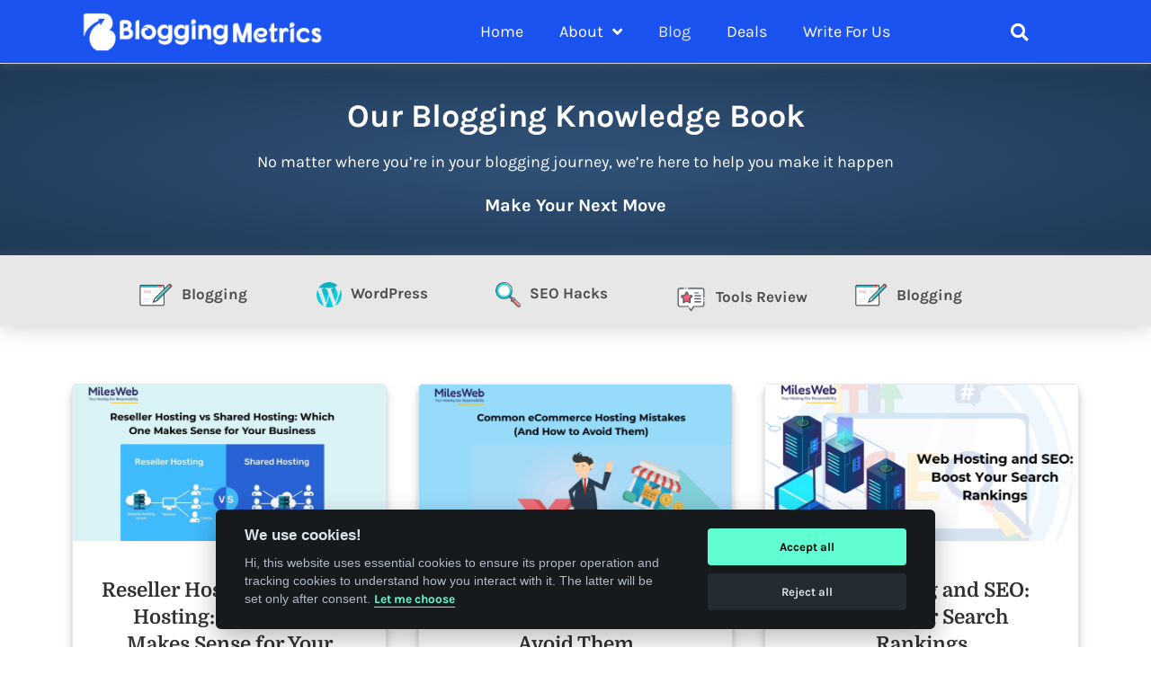

--- FILE ---
content_type: text/html; charset=UTF-8
request_url: https://bloggingmetrics.com/blog/
body_size: 18506
content:
<!DOCTYPE html>
<html lang="en-US" prefix="og: https://ogp.me/ns#">
<head>
	<meta charset="UTF-8">
		<style>img:is([sizes="auto" i], [sizes^="auto," i]) { contain-intrinsic-size: 3000px 1500px }</style>
	<meta name="viewport" content="width=device-width, initial-scale=1">
<!-- Search Engine Optimization by Rank Math - https://rankmath.com/ -->
<title>Blog - Bloggingmetrics</title>
<meta name="description" content="Join Blogging Metrics and learn to Start and grow your blog through free in-depth guides, case studies, and other blogging resources."/>
<meta name="robots" content="follow, index, max-snippet:-1, max-video-preview:-1, max-image-preview:large"/>
<link rel="canonical" href="https://bloggingmetrics.com/blog/" />
<meta property="og:locale" content="en_US" />
<meta property="og:type" content="article" />
<meta property="og:title" content="Blog - Bloggingmetrics" />
<meta property="og:description" content="Join Blogging Metrics and learn to Start and grow your blog through free in-depth guides, case studies, and other blogging resources." />
<meta property="og:url" content="https://bloggingmetrics.com/blog/" />
<meta property="og:site_name" content="Bloggingmetrics" />
<meta property="article:publisher" content="https://www.facebook.com/bloggingmetrics" />
<meta property="article:author" content="https://www.facebook.com/sayan.dey9239/" />
<meta property="og:updated_time" content="2025-02-15T13:13:21+05:30" />
<meta property="og:image" content="https://bloggingmetrics.com/wp-content/uploads/2020/12/blog-icon.png" />
<meta property="og:image:secure_url" content="https://bloggingmetrics.com/wp-content/uploads/2020/12/blog-icon.png" />
<meta property="og:image:width" content="300" />
<meta property="og:image:height" content="205" />
<meta property="og:image:alt" content="blog icon" />
<meta property="og:image:type" content="image/png" />
<meta property="article:published_time" content="2020-03-04T21:59:43+05:30" />
<meta property="article:modified_time" content="2025-02-15T13:13:21+05:30" />
<meta name="twitter:card" content="summary_large_image" />
<meta name="twitter:title" content="Blog - Bloggingmetrics" />
<meta name="twitter:description" content="Join Blogging Metrics and learn to Start and grow your blog through free in-depth guides, case studies, and other blogging resources." />
<meta name="twitter:site" content="@wpblogmetrics" />
<meta name="twitter:creator" content="@wpblogmetrics" />
<meta name="twitter:image" content="https://bloggingmetrics.com/wp-content/uploads/2020/12/blog-icon.png" />
<meta name="twitter:label1" content="Time to read" />
<meta name="twitter:data1" content="Less than a minute" />
<script type="application/ld+json" class="rank-math-schema">{"@context":"https://schema.org","@graph":[{"@type":["Organization","Person"],"@id":"https://bloggingmetrics.com/#person","name":"Bloggingmetrics","url":"https://bloggingmetrics.com","sameAs":["https://www.facebook.com/bloggingmetrics","https://twitter.com/wpblogmetrics"],"email":"sayan@bloggingmetrics.com","address":{"@type":"PostalAddress","streetAddress":"S.N Mallick Road","addressLocality":"Singur","postalCode":"712409","addressCountry":"India"},"logo":{"@type":"ImageObject","@id":"https://bloggingmetrics.com/#logo","url":"https://bloggingmetrics.com/wp-content/uploads/2020/12/bloggingmetrics_logo_blue.png","contentUrl":"https://bloggingmetrics.com/wp-content/uploads/2020/12/bloggingmetrics_logo_blue.png","caption":"Bloggingmetrics","inLanguage":"en-US","width":"300","height":"50"},"image":{"@id":"https://bloggingmetrics.com/#logo"}},{"@type":"WebSite","@id":"https://bloggingmetrics.com/#website","url":"https://bloggingmetrics.com","name":"Bloggingmetrics","publisher":{"@id":"https://bloggingmetrics.com/#person"},"inLanguage":"en-US"},{"@type":"ImageObject","@id":"https://bloggingmetrics.com/wp-content/uploads/2020/12/blog-icon.png","url":"https://bloggingmetrics.com/wp-content/uploads/2020/12/blog-icon.png","width":"200","height":"200","inLanguage":"en-US"},{"@type":"WebPage","@id":"https://bloggingmetrics.com/blog/#webpage","url":"https://bloggingmetrics.com/blog/","name":"Blog - Bloggingmetrics","datePublished":"2020-03-04T21:59:43+05:30","dateModified":"2025-02-15T13:13:21+05:30","isPartOf":{"@id":"https://bloggingmetrics.com/#website"},"primaryImageOfPage":{"@id":"https://bloggingmetrics.com/wp-content/uploads/2020/12/blog-icon.png"},"inLanguage":"en-US"},{"@type":"Person","@id":"https://bloggingmetrics.com/author/blogging_metrics/","name":"Sayan Dey","url":"https://bloggingmetrics.com/author/blogging_metrics/","image":{"@type":"ImageObject","@id":"https://secure.gravatar.com/avatar/e8eb2ac6dd586753a14a4fe8b413458e797bce2cad64c0997514c38bb31a1f5f?s=96&amp;r=g","url":"https://secure.gravatar.com/avatar/e8eb2ac6dd586753a14a4fe8b413458e797bce2cad64c0997514c38bb31a1f5f?s=96&amp;r=g","caption":"Sayan Dey","inLanguage":"en-US"},"sameAs":["https://bloggingmetrics.com","https://www.facebook.com/sayan.dey9239/"]},{"@type":"Article","headline":"Blog - Bloggingmetrics","keywords":"Blog,blogging,Blogging Metrics","datePublished":"2020-03-04T21:59:43+05:30","dateModified":"2025-02-15T13:13:21+05:30","author":{"@id":"https://bloggingmetrics.com/author/blogging_metrics/","name":"Sayan Dey"},"publisher":{"@id":"https://bloggingmetrics.com/#person"},"description":"Join Blogging Metrics and learn to Start and grow your blog through free in-depth guides, case studies, and other blogging resources.","name":"Blog - Bloggingmetrics","@id":"https://bloggingmetrics.com/blog/#richSnippet","isPartOf":{"@id":"https://bloggingmetrics.com/blog/#webpage"},"image":{"@id":"https://bloggingmetrics.com/wp-content/uploads/2020/12/blog-icon.png"},"inLanguage":"en-US","mainEntityOfPage":{"@id":"https://bloggingmetrics.com/blog/#webpage"}}]}</script>
<!-- /Rank Math WordPress SEO plugin -->



<link rel="alternate" type="application/rss+xml" title="Bloggingmetrics &raquo; Feed" href="https://bloggingmetrics.com/feed/" />
<link rel="alternate" type="application/rss+xml" title="Bloggingmetrics &raquo; Comments Feed" href="https://bloggingmetrics.com/comments/feed/" />
<script type="7e76388eb60a6cae8402236b-text/javascript">
window._wpemojiSettings = {"baseUrl":"https:\/\/s.w.org\/images\/core\/emoji\/16.0.1\/72x72\/","ext":".png","svgUrl":"https:\/\/s.w.org\/images\/core\/emoji\/16.0.1\/svg\/","svgExt":".svg","source":{"concatemoji":"https:\/\/bloggingmetrics.com\/wp-includes\/js\/wp-emoji-release.min.js"}};
/*! This file is auto-generated */
!function(s,n){var o,i,e;function c(e){try{var t={supportTests:e,timestamp:(new Date).valueOf()};sessionStorage.setItem(o,JSON.stringify(t))}catch(e){}}function p(e,t,n){e.clearRect(0,0,e.canvas.width,e.canvas.height),e.fillText(t,0,0);var t=new Uint32Array(e.getImageData(0,0,e.canvas.width,e.canvas.height).data),a=(e.clearRect(0,0,e.canvas.width,e.canvas.height),e.fillText(n,0,0),new Uint32Array(e.getImageData(0,0,e.canvas.width,e.canvas.height).data));return t.every(function(e,t){return e===a[t]})}function u(e,t){e.clearRect(0,0,e.canvas.width,e.canvas.height),e.fillText(t,0,0);for(var n=e.getImageData(16,16,1,1),a=0;a<n.data.length;a++)if(0!==n.data[a])return!1;return!0}function f(e,t,n,a){switch(t){case"flag":return n(e,"\ud83c\udff3\ufe0f\u200d\u26a7\ufe0f","\ud83c\udff3\ufe0f\u200b\u26a7\ufe0f")?!1:!n(e,"\ud83c\udde8\ud83c\uddf6","\ud83c\udde8\u200b\ud83c\uddf6")&&!n(e,"\ud83c\udff4\udb40\udc67\udb40\udc62\udb40\udc65\udb40\udc6e\udb40\udc67\udb40\udc7f","\ud83c\udff4\u200b\udb40\udc67\u200b\udb40\udc62\u200b\udb40\udc65\u200b\udb40\udc6e\u200b\udb40\udc67\u200b\udb40\udc7f");case"emoji":return!a(e,"\ud83e\udedf")}return!1}function g(e,t,n,a){var r="undefined"!=typeof WorkerGlobalScope&&self instanceof WorkerGlobalScope?new OffscreenCanvas(300,150):s.createElement("canvas"),o=r.getContext("2d",{willReadFrequently:!0}),i=(o.textBaseline="top",o.font="600 32px Arial",{});return e.forEach(function(e){i[e]=t(o,e,n,a)}),i}function t(e){var t=s.createElement("script");t.src=e,t.defer=!0,s.head.appendChild(t)}"undefined"!=typeof Promise&&(o="wpEmojiSettingsSupports",i=["flag","emoji"],n.supports={everything:!0,everythingExceptFlag:!0},e=new Promise(function(e){s.addEventListener("DOMContentLoaded",e,{once:!0})}),new Promise(function(t){var n=function(){try{var e=JSON.parse(sessionStorage.getItem(o));if("object"==typeof e&&"number"==typeof e.timestamp&&(new Date).valueOf()<e.timestamp+604800&&"object"==typeof e.supportTests)return e.supportTests}catch(e){}return null}();if(!n){if("undefined"!=typeof Worker&&"undefined"!=typeof OffscreenCanvas&&"undefined"!=typeof URL&&URL.createObjectURL&&"undefined"!=typeof Blob)try{var e="postMessage("+g.toString()+"("+[JSON.stringify(i),f.toString(),p.toString(),u.toString()].join(",")+"));",a=new Blob([e],{type:"text/javascript"}),r=new Worker(URL.createObjectURL(a),{name:"wpTestEmojiSupports"});return void(r.onmessage=function(e){c(n=e.data),r.terminate(),t(n)})}catch(e){}c(n=g(i,f,p,u))}t(n)}).then(function(e){for(var t in e)n.supports[t]=e[t],n.supports.everything=n.supports.everything&&n.supports[t],"flag"!==t&&(n.supports.everythingExceptFlag=n.supports.everythingExceptFlag&&n.supports[t]);n.supports.everythingExceptFlag=n.supports.everythingExceptFlag&&!n.supports.flag,n.DOMReady=!1,n.readyCallback=function(){n.DOMReady=!0}}).then(function(){return e}).then(function(){var e;n.supports.everything||(n.readyCallback(),(e=n.source||{}).concatemoji?t(e.concatemoji):e.wpemoji&&e.twemoji&&(t(e.twemoji),t(e.wpemoji)))}))}((window,document),window._wpemojiSettings);
</script>
<style type="text/css">@font-face {font-family:Karla;font-style:normal;font-weight:400;src:url(/cf-fonts/s/karla/5.0.18/latin-ext/400/normal.woff2);unicode-range:U+0100-02AF,U+0304,U+0308,U+0329,U+1E00-1E9F,U+1EF2-1EFF,U+2020,U+20A0-20AB,U+20AD-20CF,U+2113,U+2C60-2C7F,U+A720-A7FF;font-display:swap;}@font-face {font-family:Karla;font-style:normal;font-weight:400;src:url(/cf-fonts/s/karla/5.0.18/latin/400/normal.woff2);unicode-range:U+0000-00FF,U+0131,U+0152-0153,U+02BB-02BC,U+02C6,U+02DA,U+02DC,U+0304,U+0308,U+0329,U+2000-206F,U+2074,U+20AC,U+2122,U+2191,U+2193,U+2212,U+2215,U+FEFF,U+FFFD;font-display:swap;}@font-face {font-family:Karla;font-style:italic;font-weight:400;src:url(/cf-fonts/s/karla/5.0.18/latin/400/italic.woff2);unicode-range:U+0000-00FF,U+0131,U+0152-0153,U+02BB-02BC,U+02C6,U+02DA,U+02DC,U+0304,U+0308,U+0329,U+2000-206F,U+2074,U+20AC,U+2122,U+2191,U+2193,U+2212,U+2215,U+FEFF,U+FFFD;font-display:swap;}@font-face {font-family:Karla;font-style:italic;font-weight:400;src:url(/cf-fonts/s/karla/5.0.18/latin-ext/400/italic.woff2);unicode-range:U+0100-02AF,U+0304,U+0308,U+0329,U+1E00-1E9F,U+1EF2-1EFF,U+2020,U+20A0-20AB,U+20AD-20CF,U+2113,U+2C60-2C7F,U+A720-A7FF;font-display:swap;}@font-face {font-family:Karla;font-style:normal;font-weight:700;src:url(/cf-fonts/s/karla/5.0.18/latin/700/normal.woff2);unicode-range:U+0000-00FF,U+0131,U+0152-0153,U+02BB-02BC,U+02C6,U+02DA,U+02DC,U+0304,U+0308,U+0329,U+2000-206F,U+2074,U+20AC,U+2122,U+2191,U+2193,U+2212,U+2215,U+FEFF,U+FFFD;font-display:swap;}@font-face {font-family:Karla;font-style:normal;font-weight:700;src:url(/cf-fonts/s/karla/5.0.18/latin-ext/700/normal.woff2);unicode-range:U+0100-02AF,U+0304,U+0308,U+0329,U+1E00-1E9F,U+1EF2-1EFF,U+2020,U+20A0-20AB,U+20AD-20CF,U+2113,U+2C60-2C7F,U+A720-A7FF;font-display:swap;}@font-face {font-family:Karla;font-style:italic;font-weight:700;src:url(/cf-fonts/s/karla/5.0.18/latin-ext/700/italic.woff2);unicode-range:U+0100-02AF,U+0304,U+0308,U+0329,U+1E00-1E9F,U+1EF2-1EFF,U+2020,U+20A0-20AB,U+20AD-20CF,U+2113,U+2C60-2C7F,U+A720-A7FF;font-display:swap;}@font-face {font-family:Karla;font-style:italic;font-weight:700;src:url(/cf-fonts/s/karla/5.0.18/latin/700/italic.woff2);unicode-range:U+0000-00FF,U+0131,U+0152-0153,U+02BB-02BC,U+02C6,U+02DA,U+02DC,U+0304,U+0308,U+0329,U+2000-206F,U+2074,U+20AC,U+2122,U+2191,U+2193,U+2212,U+2215,U+FEFF,U+FFFD;font-display:swap;}@font-face {font-family:Domine;font-style:normal;font-weight:400;src:url(/cf-fonts/s/domine/5.0.16/latin-ext/400/normal.woff2);unicode-range:U+0100-02AF,U+0304,U+0308,U+0329,U+1E00-1E9F,U+1EF2-1EFF,U+2020,U+20A0-20AB,U+20AD-20CF,U+2113,U+2C60-2C7F,U+A720-A7FF;font-display:swap;}@font-face {font-family:Domine;font-style:normal;font-weight:400;src:url(/cf-fonts/s/domine/5.0.16/latin/400/normal.woff2);unicode-range:U+0000-00FF,U+0131,U+0152-0153,U+02BB-02BC,U+02C6,U+02DA,U+02DC,U+0304,U+0308,U+0329,U+2000-206F,U+2074,U+20AC,U+2122,U+2191,U+2193,U+2212,U+2215,U+FEFF,U+FFFD;font-display:swap;}@font-face {font-family:Domine;font-style:normal;font-weight:700;src:url(/cf-fonts/s/domine/5.0.16/latin-ext/700/normal.woff2);unicode-range:U+0100-02AF,U+0304,U+0308,U+0329,U+1E00-1E9F,U+1EF2-1EFF,U+2020,U+20A0-20AB,U+20AD-20CF,U+2113,U+2C60-2C7F,U+A720-A7FF;font-display:swap;}@font-face {font-family:Domine;font-style:normal;font-weight:700;src:url(/cf-fonts/s/domine/5.0.16/latin/700/normal.woff2);unicode-range:U+0000-00FF,U+0131,U+0152-0153,U+02BB-02BC,U+02C6,U+02DA,U+02DC,U+0304,U+0308,U+0329,U+2000-206F,U+2074,U+20AC,U+2122,U+2191,U+2193,U+2212,U+2215,U+FEFF,U+FFFD;font-display:swap;}</style>
<style id='wp-emoji-styles-inline-css'>

	img.wp-smiley, img.emoji {
		display: inline !important;
		border: none !important;
		box-shadow: none !important;
		height: 1em !important;
		width: 1em !important;
		margin: 0 0.07em !important;
		vertical-align: -0.1em !important;
		background: none !important;
		padding: 0 !important;
	}
</style>
<style id='classic-theme-styles-inline-css'>
/*! This file is auto-generated */
.wp-block-button__link{color:#fff;background-color:#32373c;border-radius:9999px;box-shadow:none;text-decoration:none;padding:calc(.667em + 2px) calc(1.333em + 2px);font-size:1.125em}.wp-block-file__button{background:#32373c;color:#fff;text-decoration:none}
</style>
<link rel='stylesheet' id='ultimate_blocks-cgb-style-css-css' href='https://bloggingmetrics.com/wp-content/plugins/ultimate-blocks/dist/blocks.style.build.css?ver=3.4.1' media='all' />
<style id='codemirror-blocks-code-block-style-inline-css'>
.code-block{margin-bottom:1.5rem;position:relative}.code-block pre.CodeMirror{background:#f2f2f2;background:linear-gradient(180deg,#f2f2f2 50%,#f9f9f9 0);background-size:56px 56px;border:1px solid #ddd;filter:progid:DXImageTransform.Microsoft.gradient(startColorstr="#f2f2f2",endColorstr="#f9f9f9",GradientType=0);line-height:28px;margin:0 0 10px;padding:0 10px;white-space:pre-wrap;white-space:-moz-pre-wrap;white-space:-pre-wrap;white-space:-o-pre-wrap;word-wrap:break-word;font-family:monospace;font-size:16px}.code-block .CodeMirror-fullscreen{bottom:0;height:auto;left:0;margin-bottom:0;padding-bottom:30px;position:fixed;right:0;top:0;z-index:5000}.code-block iframe.output-block-frame{background-color:#fff;box-shadow:0 0 10px 0 #444;display:none;margin:1em 0;transition:all .3s ease-in;width:100%}.code-block iframe.show{display:block}textarea.CodeMirror-ClipBoard{border:0;bottom:0;height:1px;opacity:0;padding:0;position:absolute;right:0;width:1px}.CodeMirror-notice{background:#000;border-radius:5px;bottom:-40px;color:#fff;font-size:12px;left:15px;padding:10px;position:fixed;transition:all .5s;z-index:5001}.CodeMirror svg.loader{background:rgba(30,30,30,.7);border-radius:3px;left:42%;max-width:64px;position:absolute;top:42%;fill:none;stroke:#222;stroke-linecap:round;stroke-width:8%}.CodeMirror use{stroke:#fff;animation:a 2s linear infinite}@keyframes a{to{stroke-dashoffset:0px}}.CodeMirror.has-panel{border-top-left-radius:0!important;border-top-right-radius:0!important}.CodeMirror-panel .max-height{margin-right:.5rem}.CodeMirror-panel .info-panel{display:flex;height:32px;justify-content:space-between;transition:all .4s ease-in}.CodeMirror-panel .info-panel .language{background:#4c607f;color:#fff;display:inline-block;font-size:16px;font-weight:500;padding:4px 32px;transition:"background" .4s ease-out}.CodeMirror-panel .info-panel .language.apl{background:#d2d2d2;color:#000}.CodeMirror-panel .info-panel .language.asp{background:#0088b6}.CodeMirror-panel .info-panel .language.aspx{background:#33a9dc}.CodeMirror-panel .info-panel .language.c{background:#005f91}.CodeMirror-panel .info-panel .language.cpp{background:#984c93}.CodeMirror-panel .info-panel .language.cobol{background:#005ca5}.CodeMirror-panel .info-panel .language.coffeescript{background:#6f4e37}.CodeMirror-panel .info-panel .language.clojure{background:#5881d8}.CodeMirror-panel .info-panel .language.css{background:#1572b6}.CodeMirror-panel .info-panel .language.csharp{background:#368832}.CodeMirror-panel .info-panel .language.diff{background:green}.CodeMirror-panel .info-panel .language.django{background:#44b78b}.CodeMirror-panel .info-panel .language.docker{background:#27b9ec}.CodeMirror-panel .info-panel .language.dylan{background-image:linear-gradient(to bottom right,#fd1a60,#f36420)}.CodeMirror-panel .info-panel .language.elm{background:#5fb4cb}.CodeMirror-panel .info-panel .language.erlang{background:#a2003e}.CodeMirror-panel .info-panel .language.fortran{background:#30b9db}.CodeMirror-panel .info-panel .language.fsharp{background:#665948}.CodeMirror-panel .info-panel .language.git{background:#fca326}.CodeMirror-panel .info-panel .language.go{background:#00acd7}.CodeMirror-panel .info-panel .language.groovy{background:#6398aa}.CodeMirror-panel .info-panel .language.haml{background:#ecdfa7;color:#3f3e29}.CodeMirror-panel .info-panel .language.haskell{background:#8f4e8b}.CodeMirror-panel .info-panel .language.html,.CodeMirror-panel .info-panel .language.htmlembedded,.CodeMirror-panel .info-panel .language.htmlmixed{background:#f1662a}.CodeMirror-panel .info-panel .language.http{background:#509e2f}.CodeMirror-panel .info-panel .language.java{background:#5382a1}.CodeMirror-panel .info-panel .language.js,.CodeMirror-panel .info-panel .language.json,.CodeMirror-panel .info-panel .language.jsx{background:#f5de19}.CodeMirror-panel .info-panel .language.jsonld{background:#0ca69c}.CodeMirror-panel .info-panel .language.jsp{background:#e56f14}.CodeMirror-panel .info-panel .language.kotlin{background-image:linear-gradient(to bottom right,#cb55c0,#f28e0e)}.CodeMirror-panel .info-panel .language.less{background:#193255}.CodeMirror-panel .info-panel .language.lisp{background:#c40804}.CodeMirror-panel .info-panel .language.livescript{background:#317eac}.CodeMirror-panel .info-panel .language.lua{background:navy}.CodeMirror-panel .info-panel .language.markdown{background:#755838}.CodeMirror-panel .info-panel .language.mariadb{background:#c49a6c;color:#002b64}.CodeMirror-panel .info-panel .language.mssql,.CodeMirror-panel .info-panel .language.mysql{background:#5d87a1}.CodeMirror-panel .info-panel .language.nginx{background:#019639}.CodeMirror-panel .info-panel .language.objectivec{background:#c2c2c2}.CodeMirror-panel .info-panel .language.perl{background:#3a3c5b}.CodeMirror-panel .info-panel .language.php{background:#6280b6}.CodeMirror-panel .info-panel .language.plsql{background:red}.CodeMirror-panel .info-panel .language.powershell{background:#5290fd}.CodeMirror-panel .info-panel .language.protobuf{background:#ff5c77}.CodeMirror-panel .info-panel .language.pug{background:#efcca3;color:#442823}.CodeMirror-panel .info-panel .language.puppet{background:#ffae1a}.CodeMirror-panel .info-panel .language.python{background:#ffdc4e;color:#366e9d}.CodeMirror-panel .info-panel .language.q{background:#1e78b3}.CodeMirror-panel .info-panel .language.r{background:#acadb2;color:#185ead}.CodeMirror-panel .info-panel .language.ruby{background:#e71622}.CodeMirror-panel .info-panel .language.rust{background:#a04f12}.CodeMirror-panel .info-panel .language.scala{background:#fe0000}.CodeMirror-panel .info-panel .language.stylus{background:#ff2952}.CodeMirror-panel .info-panel .language.sass,.CodeMirror-panel .info-panel .language.scss{background:#cd6799}.CodeMirror-panel .info-panel .language.shell{background:#d9b400}.CodeMirror-panel .info-panel .language.sql{background:#ffda44}.CodeMirror-panel .info-panel .language.sqlite{background:#003b57}.CodeMirror-panel .info-panel .language.squirrel{background:#a05a2c}.CodeMirror-panel .info-panel .language.stylus{background:#c2c2c2}.CodeMirror-panel .info-panel .language.swift{background:#fd2822}.CodeMirror-panel .info-panel .language.tcl{background:#c3b15f}.CodeMirror-panel .info-panel .language.text{background:#829ec2}.CodeMirror-panel .info-panel .language.textile{background:#ffe7ac;color:#000}.CodeMirror-panel .info-panel .language.toml{background:#7f7f7f}.CodeMirror-panel .info-panel .language.ttcn{background:#00adee}.CodeMirror-panel .info-panel .language.twig{background:#78dc50}.CodeMirror-panel .info-panel .language.typescript{background:#007acc}.CodeMirror-panel .info-panel .language.vb{background:#00519a}.CodeMirror-panel .info-panel .language.velocity{background:#262692}.CodeMirror-panel .info-panel .language.verilog{background:#1a348f}.CodeMirror-panel .info-panel .language.vhdl{background:#0d9b35}.CodeMirror-panel .info-panel .language.vue{background:#41b883}.CodeMirror-panel .info-panel .language.xml,.CodeMirror-panel .info-panel .language.xquery{background:#f1662a}.CodeMirror-panel .info-panel .language.yaml{background:#fbc02d}.CodeMirror-panel .control-panel{display:flex;padding:5px 3px}.CodeMirror-panel .control-panel>span{cursor:pointer;display:flex;margin:0 5px 0 0;transition:all .3s}.CodeMirror-panel .control-panel>span:hover{color:#fff}.CodeMirror-panel .control-panel .run-code{border:2px solid;border-radius:20px;box-sizing:border-box;display:inline-block;height:20px;position:relative;transform:scale(1);width:20px}.CodeMirror-panel .control-panel .run-code:after,.CodeMirror-panel .control-panel .run-code:before{box-sizing:border-box;content:"";display:block;position:absolute;top:3px}.CodeMirror-panel .control-panel .run-code:after{border-bottom:5px solid transparent;border-left:9px solid;border-top:5px solid transparent;left:5px;width:0}.CodeMirror-panel .control-panel .maximize,.CodeMirror-panel .control-panel .restore{border:2px solid;border-radius:2px;box-sizing:border-box;display:inline-block;height:20px;position:relative;transform:scale(1);width:20px}.CodeMirror-panel .control-panel .maximize:after{height:12px;top:2px;width:12px}.CodeMirror-panel .control-panel .maximize:after,.CodeMirror-panel .control-panel .restore:after{background:currentColor;box-sizing:border-box;content:"";display:inline-block;left:2px;position:absolute}.CodeMirror-panel .control-panel .restore:after{bottom:3px;height:3px;width:9px}.CodeMirror-panel .control-panel .copy{border:2px solid;border-bottom:0;border-radius:2px;border-right:0;box-sizing:border-box;display:inline-block;height:18px;position:relative;transform:scale(1);width:14px}.CodeMirror-panel .control-panel .copy:after{border:2px solid;border-radius:0 0 2px 0;box-sizing:border-box;content:"";display:inline-block;height:17px;left:1px;position:absolute;top:1px;width:13px}.CodeMirror-panel .control-panel .tool{cursor:help;position:relative}.CodeMirror-panel .control-panel .tool:after,.CodeMirror-panel .control-panel .tool:before{left:50%;opacity:0;position:absolute;z-index:-100}.CodeMirror-panel .control-panel .tool:focus:after,.CodeMirror-panel .control-panel .tool:focus:before,.CodeMirror-panel .control-panel .tool:hover:after,.CodeMirror-panel .control-panel .tool:hover:before{opacity:1;transform:scale(1) translateY(0);z-index:100}.CodeMirror-panel .control-panel .tool:before{border-color:transparent transparent #3e474f;border-style:solid;border-width:8px 12px 12px 8px;content:"";left:0;top:100%;transform:scale(.6) translateY(-20%);transition:all .85s cubic-bezier(.84,-.18,.31,1.26),opacity .85s .5s}.CodeMirror-panel .control-panel .tool:after{background:#3e474f;border-radius:5px;color:#edeff0;content:attr(data-tip);font-size:14px;left:-90px;padding:5px;text-align:center;top:180%;transition:all .85s cubic-bezier(.84,-.18,.31,1.26) .2s;width:120px}

</style>
<style id='global-styles-inline-css'>
:root{--wp--preset--aspect-ratio--square: 1;--wp--preset--aspect-ratio--4-3: 4/3;--wp--preset--aspect-ratio--3-4: 3/4;--wp--preset--aspect-ratio--3-2: 3/2;--wp--preset--aspect-ratio--2-3: 2/3;--wp--preset--aspect-ratio--16-9: 16/9;--wp--preset--aspect-ratio--9-16: 9/16;--wp--preset--color--black: #000000;--wp--preset--color--cyan-bluish-gray: #abb8c3;--wp--preset--color--white: #ffffff;--wp--preset--color--pale-pink: #f78da7;--wp--preset--color--vivid-red: #cf2e2e;--wp--preset--color--luminous-vivid-orange: #ff6900;--wp--preset--color--luminous-vivid-amber: #fcb900;--wp--preset--color--light-green-cyan: #7bdcb5;--wp--preset--color--vivid-green-cyan: #00d084;--wp--preset--color--pale-cyan-blue: #8ed1fc;--wp--preset--color--vivid-cyan-blue: #0693e3;--wp--preset--color--vivid-purple: #9b51e0;--wp--preset--color--contrast: var(--contrast);--wp--preset--color--contrast-2: var(--contrast-2);--wp--preset--color--contrast-3: var(--contrast-3);--wp--preset--color--base: var(--base);--wp--preset--color--base-2: var(--base-2);--wp--preset--color--base-3: var(--base-3);--wp--preset--color--accent: var(--accent);--wp--preset--gradient--vivid-cyan-blue-to-vivid-purple: linear-gradient(135deg,rgba(6,147,227,1) 0%,rgb(155,81,224) 100%);--wp--preset--gradient--light-green-cyan-to-vivid-green-cyan: linear-gradient(135deg,rgb(122,220,180) 0%,rgb(0,208,130) 100%);--wp--preset--gradient--luminous-vivid-amber-to-luminous-vivid-orange: linear-gradient(135deg,rgba(252,185,0,1) 0%,rgba(255,105,0,1) 100%);--wp--preset--gradient--luminous-vivid-orange-to-vivid-red: linear-gradient(135deg,rgba(255,105,0,1) 0%,rgb(207,46,46) 100%);--wp--preset--gradient--very-light-gray-to-cyan-bluish-gray: linear-gradient(135deg,rgb(238,238,238) 0%,rgb(169,184,195) 100%);--wp--preset--gradient--cool-to-warm-spectrum: linear-gradient(135deg,rgb(74,234,220) 0%,rgb(151,120,209) 20%,rgb(207,42,186) 40%,rgb(238,44,130) 60%,rgb(251,105,98) 80%,rgb(254,248,76) 100%);--wp--preset--gradient--blush-light-purple: linear-gradient(135deg,rgb(255,206,236) 0%,rgb(152,150,240) 100%);--wp--preset--gradient--blush-bordeaux: linear-gradient(135deg,rgb(254,205,165) 0%,rgb(254,45,45) 50%,rgb(107,0,62) 100%);--wp--preset--gradient--luminous-dusk: linear-gradient(135deg,rgb(255,203,112) 0%,rgb(199,81,192) 50%,rgb(65,88,208) 100%);--wp--preset--gradient--pale-ocean: linear-gradient(135deg,rgb(255,245,203) 0%,rgb(182,227,212) 50%,rgb(51,167,181) 100%);--wp--preset--gradient--electric-grass: linear-gradient(135deg,rgb(202,248,128) 0%,rgb(113,206,126) 100%);--wp--preset--gradient--midnight: linear-gradient(135deg,rgb(2,3,129) 0%,rgb(40,116,252) 100%);--wp--preset--font-size--small: 13px;--wp--preset--font-size--medium: 20px;--wp--preset--font-size--large: 36px;--wp--preset--font-size--x-large: 42px;--wp--preset--spacing--20: 0.44rem;--wp--preset--spacing--30: 0.67rem;--wp--preset--spacing--40: 1rem;--wp--preset--spacing--50: 1.5rem;--wp--preset--spacing--60: 2.25rem;--wp--preset--spacing--70: 3.38rem;--wp--preset--spacing--80: 5.06rem;--wp--preset--shadow--natural: 6px 6px 9px rgba(0, 0, 0, 0.2);--wp--preset--shadow--deep: 12px 12px 50px rgba(0, 0, 0, 0.4);--wp--preset--shadow--sharp: 6px 6px 0px rgba(0, 0, 0, 0.2);--wp--preset--shadow--outlined: 6px 6px 0px -3px rgba(255, 255, 255, 1), 6px 6px rgba(0, 0, 0, 1);--wp--preset--shadow--crisp: 6px 6px 0px rgba(0, 0, 0, 1);}:where(.is-layout-flex){gap: 0.5em;}:where(.is-layout-grid){gap: 0.5em;}body .is-layout-flex{display: flex;}.is-layout-flex{flex-wrap: wrap;align-items: center;}.is-layout-flex > :is(*, div){margin: 0;}body .is-layout-grid{display: grid;}.is-layout-grid > :is(*, div){margin: 0;}:where(.wp-block-columns.is-layout-flex){gap: 2em;}:where(.wp-block-columns.is-layout-grid){gap: 2em;}:where(.wp-block-post-template.is-layout-flex){gap: 1.25em;}:where(.wp-block-post-template.is-layout-grid){gap: 1.25em;}.has-black-color{color: var(--wp--preset--color--black) !important;}.has-cyan-bluish-gray-color{color: var(--wp--preset--color--cyan-bluish-gray) !important;}.has-white-color{color: var(--wp--preset--color--white) !important;}.has-pale-pink-color{color: var(--wp--preset--color--pale-pink) !important;}.has-vivid-red-color{color: var(--wp--preset--color--vivid-red) !important;}.has-luminous-vivid-orange-color{color: var(--wp--preset--color--luminous-vivid-orange) !important;}.has-luminous-vivid-amber-color{color: var(--wp--preset--color--luminous-vivid-amber) !important;}.has-light-green-cyan-color{color: var(--wp--preset--color--light-green-cyan) !important;}.has-vivid-green-cyan-color{color: var(--wp--preset--color--vivid-green-cyan) !important;}.has-pale-cyan-blue-color{color: var(--wp--preset--color--pale-cyan-blue) !important;}.has-vivid-cyan-blue-color{color: var(--wp--preset--color--vivid-cyan-blue) !important;}.has-vivid-purple-color{color: var(--wp--preset--color--vivid-purple) !important;}.has-black-background-color{background-color: var(--wp--preset--color--black) !important;}.has-cyan-bluish-gray-background-color{background-color: var(--wp--preset--color--cyan-bluish-gray) !important;}.has-white-background-color{background-color: var(--wp--preset--color--white) !important;}.has-pale-pink-background-color{background-color: var(--wp--preset--color--pale-pink) !important;}.has-vivid-red-background-color{background-color: var(--wp--preset--color--vivid-red) !important;}.has-luminous-vivid-orange-background-color{background-color: var(--wp--preset--color--luminous-vivid-orange) !important;}.has-luminous-vivid-amber-background-color{background-color: var(--wp--preset--color--luminous-vivid-amber) !important;}.has-light-green-cyan-background-color{background-color: var(--wp--preset--color--light-green-cyan) !important;}.has-vivid-green-cyan-background-color{background-color: var(--wp--preset--color--vivid-green-cyan) !important;}.has-pale-cyan-blue-background-color{background-color: var(--wp--preset--color--pale-cyan-blue) !important;}.has-vivid-cyan-blue-background-color{background-color: var(--wp--preset--color--vivid-cyan-blue) !important;}.has-vivid-purple-background-color{background-color: var(--wp--preset--color--vivid-purple) !important;}.has-black-border-color{border-color: var(--wp--preset--color--black) !important;}.has-cyan-bluish-gray-border-color{border-color: var(--wp--preset--color--cyan-bluish-gray) !important;}.has-white-border-color{border-color: var(--wp--preset--color--white) !important;}.has-pale-pink-border-color{border-color: var(--wp--preset--color--pale-pink) !important;}.has-vivid-red-border-color{border-color: var(--wp--preset--color--vivid-red) !important;}.has-luminous-vivid-orange-border-color{border-color: var(--wp--preset--color--luminous-vivid-orange) !important;}.has-luminous-vivid-amber-border-color{border-color: var(--wp--preset--color--luminous-vivid-amber) !important;}.has-light-green-cyan-border-color{border-color: var(--wp--preset--color--light-green-cyan) !important;}.has-vivid-green-cyan-border-color{border-color: var(--wp--preset--color--vivid-green-cyan) !important;}.has-pale-cyan-blue-border-color{border-color: var(--wp--preset--color--pale-cyan-blue) !important;}.has-vivid-cyan-blue-border-color{border-color: var(--wp--preset--color--vivid-cyan-blue) !important;}.has-vivid-purple-border-color{border-color: var(--wp--preset--color--vivid-purple) !important;}.has-vivid-cyan-blue-to-vivid-purple-gradient-background{background: var(--wp--preset--gradient--vivid-cyan-blue-to-vivid-purple) !important;}.has-light-green-cyan-to-vivid-green-cyan-gradient-background{background: var(--wp--preset--gradient--light-green-cyan-to-vivid-green-cyan) !important;}.has-luminous-vivid-amber-to-luminous-vivid-orange-gradient-background{background: var(--wp--preset--gradient--luminous-vivid-amber-to-luminous-vivid-orange) !important;}.has-luminous-vivid-orange-to-vivid-red-gradient-background{background: var(--wp--preset--gradient--luminous-vivid-orange-to-vivid-red) !important;}.has-very-light-gray-to-cyan-bluish-gray-gradient-background{background: var(--wp--preset--gradient--very-light-gray-to-cyan-bluish-gray) !important;}.has-cool-to-warm-spectrum-gradient-background{background: var(--wp--preset--gradient--cool-to-warm-spectrum) !important;}.has-blush-light-purple-gradient-background{background: var(--wp--preset--gradient--blush-light-purple) !important;}.has-blush-bordeaux-gradient-background{background: var(--wp--preset--gradient--blush-bordeaux) !important;}.has-luminous-dusk-gradient-background{background: var(--wp--preset--gradient--luminous-dusk) !important;}.has-pale-ocean-gradient-background{background: var(--wp--preset--gradient--pale-ocean) !important;}.has-electric-grass-gradient-background{background: var(--wp--preset--gradient--electric-grass) !important;}.has-midnight-gradient-background{background: var(--wp--preset--gradient--midnight) !important;}.has-small-font-size{font-size: var(--wp--preset--font-size--small) !important;}.has-medium-font-size{font-size: var(--wp--preset--font-size--medium) !important;}.has-large-font-size{font-size: var(--wp--preset--font-size--large) !important;}.has-x-large-font-size{font-size: var(--wp--preset--font-size--x-large) !important;}
:where(.wp-block-post-template.is-layout-flex){gap: 1.25em;}:where(.wp-block-post-template.is-layout-grid){gap: 1.25em;}
:where(.wp-block-columns.is-layout-flex){gap: 2em;}:where(.wp-block-columns.is-layout-grid){gap: 2em;}
:root :where(.wp-block-pullquote){font-size: 1.5em;line-height: 1.6;}
</style>
<link rel='stylesheet' id='ub-extension-style-css-css' href='https://bloggingmetrics.com/wp-content/plugins/ultimate-blocks/src/extensions/style.css' media='all' />
<link rel='stylesheet' id='cookieconsent-css' href='https://bloggingmetrics.com/wp-content/cookieconsent/dist/cookieconsent.css' media='all' />
<link rel='stylesheet' id='turquoise-css' href='https://bloggingmetrics.com/wp-content/cookieconsent/theme/turquoise.css' media='all' />
<link rel='stylesheet' id='generate-style-css' href='https://bloggingmetrics.com/wp-content/themes/generatepress/assets/css/main.min.css?ver=3.6.0' media='all' />
<style id='generate-style-inline-css'>
.is-right-sidebar{width:25%;}.is-left-sidebar{width:25%;}.site-content .content-area{width:100%;}@media (max-width: 768px){.main-navigation .menu-toggle,.sidebar-nav-mobile:not(#sticky-placeholder){display:block;}.main-navigation ul,.gen-sidebar-nav,.main-navigation:not(.slideout-navigation):not(.toggled) .main-nav > ul,.has-inline-mobile-toggle #site-navigation .inside-navigation > *:not(.navigation-search):not(.main-nav){display:none;}.nav-align-right .inside-navigation,.nav-align-center .inside-navigation{justify-content:space-between;}.has-inline-mobile-toggle .mobile-menu-control-wrapper{display:flex;flex-wrap:wrap;}.has-inline-mobile-toggle .inside-header{flex-direction:row;text-align:left;flex-wrap:wrap;}.has-inline-mobile-toggle .header-widget,.has-inline-mobile-toggle #site-navigation{flex-basis:100%;}.nav-float-left .has-inline-mobile-toggle #site-navigation{order:10;}}
.elementor-template-full-width .site-content{display:block;}
.dynamic-author-image-rounded{border-radius:100%;}.dynamic-featured-image, .dynamic-author-image{vertical-align:middle;}.one-container.blog .dynamic-content-template:not(:last-child), .one-container.archive .dynamic-content-template:not(:last-child){padding-bottom:0px;}.dynamic-entry-excerpt > p:last-child{margin-bottom:0px;}
</style>
<link rel='stylesheet' id='elementor-frontend-css' href='https://bloggingmetrics.com/wp-content/plugins/elementor/assets/css/frontend.min.css?ver=3.32.1' media='all' />
<link rel='stylesheet' id='widget-nav-menu-css' href='https://bloggingmetrics.com/wp-content/plugins/elementor-pro/assets/css/widget-nav-menu.min.css?ver=3.32.1' media='all' />
<link rel='stylesheet' id='widget-image-css' href='https://bloggingmetrics.com/wp-content/plugins/elementor/assets/css/widget-image.min.css?ver=3.32.1' media='all' />
<link rel='stylesheet' id='widget-search-form-css' href='https://bloggingmetrics.com/wp-content/plugins/elementor-pro/assets/css/widget-search-form.min.css?ver=3.32.1' media='all' />
<link rel='stylesheet' id='elementor-icons-shared-0-css' href='https://bloggingmetrics.com/wp-content/plugins/elementor/assets/lib/font-awesome/css/fontawesome.min.css?ver=5.15.3' media='all' />
<link rel='stylesheet' id='elementor-icons-fa-solid-css' href='https://bloggingmetrics.com/wp-content/plugins/elementor/assets/lib/font-awesome/css/solid.min.css?ver=5.15.3' media='all' />
<link rel='stylesheet' id='e-sticky-css' href='https://bloggingmetrics.com/wp-content/plugins/elementor-pro/assets/css/modules/sticky.min.css?ver=3.32.1' media='all' />
<link rel='stylesheet' id='widget-heading-css' href='https://bloggingmetrics.com/wp-content/plugins/elementor/assets/css/widget-heading.min.css?ver=3.32.1' media='all' />
<link rel='stylesheet' id='widget-icon-list-css' href='https://bloggingmetrics.com/wp-content/plugins/elementor/assets/css/widget-icon-list.min.css?ver=3.32.1' media='all' />
<link rel='stylesheet' id='widget-divider-css' href='https://bloggingmetrics.com/wp-content/plugins/elementor/assets/css/widget-divider.min.css?ver=3.32.1' media='all' />
<link rel='stylesheet' id='elementor-post-6-css' href='https://bloggingmetrics.com/wp-content/uploads/elementor/css/post-6.css?ver=1759331469' media='all' />
<link rel='stylesheet' id='widget-image-box-css' href='https://bloggingmetrics.com/wp-content/plugins/elementor/assets/css/widget-image-box.min.css?ver=3.32.1' media='all' />
<link rel='stylesheet' id='widget-posts-css' href='https://bloggingmetrics.com/wp-content/plugins/elementor-pro/assets/css/widget-posts.min.css?ver=3.32.1' media='all' />
<link rel='stylesheet' id='elementor-post-23-css' href='https://bloggingmetrics.com/wp-content/uploads/elementor/css/post-23.css?ver=1759451643' media='all' />
<link rel='stylesheet' id='elementor-post-32-css' href='https://bloggingmetrics.com/wp-content/uploads/elementor/css/post-32.css?ver=1759331469' media='all' />
<link rel='stylesheet' id='elementor-post-243-css' href='https://bloggingmetrics.com/wp-content/uploads/elementor/css/post-243.css?ver=1759331469' media='all' />
<link rel='stylesheet' id='generatepress-dynamic-css' href='https://bloggingmetrics.com/wp-content/uploads/generatepress/style.min.css?ver=1749100711' media='all' />
<link rel='stylesheet' id='generate-child-css' href='https://bloggingmetrics.com/wp-content/themes/generatepress_child/style.css?ver=1738422486' media='all' />
<script src="https://bloggingmetrics.com/wp-includes/js/jquery/jquery.min.js?ver=3.7.1" id="jquery-core-js" type="7e76388eb60a6cae8402236b-text/javascript"></script>
<script src="https://bloggingmetrics.com/wp-includes/js/jquery/jquery-migrate.min.js?ver=3.4.1" id="jquery-migrate-js" type="7e76388eb60a6cae8402236b-text/javascript"></script>
<link rel="https://api.w.org/" href="https://bloggingmetrics.com/wp-json/" /><link rel="alternate" title="JSON" type="application/json" href="https://bloggingmetrics.com/wp-json/wp/v2/pages/23" /><link rel="EditURI" type="application/rsd+xml" title="RSD" href="https://bloggingmetrics.com/xmlrpc.php?rsd" />

<link rel='shortlink' href='https://bloggingmetrics.com/?p=23' />
<link rel="alternate" title="oEmbed (JSON)" type="application/json+oembed" href="https://bloggingmetrics.com/wp-json/oembed/1.0/embed?url=https%3A%2F%2Fbloggingmetrics.com%2Fblog%2F" />
<link rel="alternate" title="oEmbed (XML)" type="text/xml+oembed" href="https://bloggingmetrics.com/wp-json/oembed/1.0/embed?url=https%3A%2F%2Fbloggingmetrics.com%2Fblog%2F&#038;format=xml" />
<link rel="preload" as="font" type="font/woff2" href="/wp-content/plugins/elementor/assets/lib/font-awesome/webfonts/fa-solid-900.woff2" crossorigin="anonymous">
<meta name="generator" content="Elementor 3.32.1; features: additional_custom_breakpoints; settings: css_print_method-external, google_font-enabled, font_display-auto">
			<style>
				.e-con.e-parent:nth-of-type(n+4):not(.e-lazyloaded):not(.e-no-lazyload),
				.e-con.e-parent:nth-of-type(n+4):not(.e-lazyloaded):not(.e-no-lazyload) * {
					background-image: none !important;
				}
				@media screen and (max-height: 1024px) {
					.e-con.e-parent:nth-of-type(n+3):not(.e-lazyloaded):not(.e-no-lazyload),
					.e-con.e-parent:nth-of-type(n+3):not(.e-lazyloaded):not(.e-no-lazyload) * {
						background-image: none !important;
					}
				}
				@media screen and (max-height: 640px) {
					.e-con.e-parent:nth-of-type(n+2):not(.e-lazyloaded):not(.e-no-lazyload),
					.e-con.e-parent:nth-of-type(n+2):not(.e-lazyloaded):not(.e-no-lazyload) * {
						background-image: none !important;
					}
				}
			</style>
			<!-- Google tag (gtag.js) -->
<script async src="https://www.googletagmanager.com/gtag/js?id=G-PLMBZ2RPGX" type="7e76388eb60a6cae8402236b-text/javascript"></script>
<script type="7e76388eb60a6cae8402236b-text/javascript">
    window.dataLayer = window.dataLayer || [];
    function gtag() { dataLayer.push(arguments); }
    gtag('js', new Date());
    gtag('config', 'G-PLMBZ2RPGX');
</script><link rel="icon" href="https://bloggingmetrics.com/wp-content/uploads/2020/12/cropped-Favicon-32x32.png" sizes="32x32" />
<link rel="icon" href="https://bloggingmetrics.com/wp-content/uploads/2020/12/cropped-Favicon-192x192.png" sizes="192x192" />
<link rel="apple-touch-icon" href="https://bloggingmetrics.com/wp-content/uploads/2020/12/cropped-Favicon-180x180.png" />
<meta name="msapplication-TileImage" content="https://bloggingmetrics.com/wp-content/uploads/2020/12/cropped-Favicon-270x270.png" />
</head>

<body class="wp-singular page-template-default page page-id-23 wp-custom-logo wp-embed-responsive wp-theme-generatepress wp-child-theme-generatepress_child post-image-aligned-center sticky-menu-fade no-sidebar nav-float-right separate-containers header-aligned-left dropdown-hover full-width-content elementor-default elementor-kit-6 elementor-page elementor-page-23" itemtype="https://schema.org/WebPage" itemscope>
	<a class="screen-reader-text skip-link" href="#content" title="Skip to content">Skip to content</a>		<header data-elementor-type="header" data-elementor-id="32" class="elementor elementor-32 elementor-location-header" data-elementor-post-type="elementor_library">
					<section class="elementor-section elementor-top-section elementor-element elementor-element-3247ce1 elementor-section-full_width elementor-hidden-desktop elementor-section-height-default elementor-section-height-default" data-id="3247ce1" data-element_type="section" data-settings="{&quot;background_background&quot;:&quot;classic&quot;,&quot;sticky&quot;:&quot;top&quot;,&quot;sticky_on&quot;:[&quot;desktop&quot;,&quot;tablet&quot;,&quot;mobile&quot;],&quot;sticky_offset&quot;:0,&quot;sticky_effects_offset&quot;:0,&quot;sticky_anchor_link_offset&quot;:0}">
						<div class="elementor-container elementor-column-gap-default">
					<div class="elementor-column elementor-col-33 elementor-top-column elementor-element elementor-element-65b3fc4" data-id="65b3fc4" data-element_type="column">
			<div class="elementor-widget-wrap elementor-element-populated">
						<div class="elementor-element elementor-element-cf08c2b elementor-nav-menu__align-center elementor-nav-menu--stretch elementor-nav-menu__text-align-center elementor-nav-menu--dropdown-tablet elementor-nav-menu--toggle elementor-nav-menu--burger elementor-widget elementor-widget-nav-menu" data-id="cf08c2b" data-element_type="widget" data-settings="{&quot;full_width&quot;:&quot;stretch&quot;,&quot;submenu_icon&quot;:{&quot;value&quot;:&quot;&lt;i class=\&quot;fas fa-angle-down\&quot; aria-hidden=\&quot;true\&quot;&gt;&lt;\/i&gt;&quot;,&quot;library&quot;:&quot;fa-solid&quot;},&quot;layout&quot;:&quot;horizontal&quot;,&quot;toggle&quot;:&quot;burger&quot;}" data-widget_type="nav-menu.default">
				<div class="elementor-widget-container">
								<nav aria-label="Menu" class="elementor-nav-menu--main elementor-nav-menu__container elementor-nav-menu--layout-horizontal e--pointer-none">
				<ul id="menu-1-cf08c2b" class="elementor-nav-menu"><li class="menu-item menu-item-type-post_type menu-item-object-page menu-item-home menu-item-3744"><a href="https://bloggingmetrics.com/" class="elementor-item">Home</a></li>
<li class="menu-item menu-item-type-custom menu-item-object-custom menu-item-has-children menu-item-2950"><a href="#" class="elementor-item elementor-item-anchor">About</a>
<ul class="sub-menu elementor-nav-menu--dropdown">
	<li class="menu-item menu-item-type-post_type menu-item-object-page menu-item-3660"><a href="https://bloggingmetrics.com/about/" class="elementor-sub-item">Know About Me</a></li>
</ul>
</li>
<li class="menu-item menu-item-type-post_type menu-item-object-page current-menu-item page_item page-item-23 current_page_item menu-item-2585"><a href="https://bloggingmetrics.com/blog/" aria-current="page" class="elementor-item elementor-item-active">Blog</a></li>
<li class="menu-item menu-item-type-post_type menu-item-object-page menu-item-2574"><a href="https://bloggingmetrics.com/deals/" class="elementor-item">Deals</a></li>
<li class="menu-item menu-item-type-post_type menu-item-object-page menu-item-3745"><a href="https://bloggingmetrics.com/submit-guest-post/" class="elementor-item">Write For Us</a></li>
</ul>			</nav>
					<div class="elementor-menu-toggle" role="button" tabindex="0" aria-label="Menu Toggle" aria-expanded="false">
			<i aria-hidden="true" role="presentation" class="elementor-menu-toggle__icon--open eicon-menu-bar"></i><i aria-hidden="true" role="presentation" class="elementor-menu-toggle__icon--close eicon-close"></i>		</div>
					<nav class="elementor-nav-menu--dropdown elementor-nav-menu__container" aria-hidden="true">
				<ul id="menu-2-cf08c2b" class="elementor-nav-menu"><li class="menu-item menu-item-type-post_type menu-item-object-page menu-item-home menu-item-3744"><a href="https://bloggingmetrics.com/" class="elementor-item" tabindex="-1">Home</a></li>
<li class="menu-item menu-item-type-custom menu-item-object-custom menu-item-has-children menu-item-2950"><a href="#" class="elementor-item elementor-item-anchor" tabindex="-1">About</a>
<ul class="sub-menu elementor-nav-menu--dropdown">
	<li class="menu-item menu-item-type-post_type menu-item-object-page menu-item-3660"><a href="https://bloggingmetrics.com/about/" class="elementor-sub-item" tabindex="-1">Know About Me</a></li>
</ul>
</li>
<li class="menu-item menu-item-type-post_type menu-item-object-page current-menu-item page_item page-item-23 current_page_item menu-item-2585"><a href="https://bloggingmetrics.com/blog/" aria-current="page" class="elementor-item elementor-item-active" tabindex="-1">Blog</a></li>
<li class="menu-item menu-item-type-post_type menu-item-object-page menu-item-2574"><a href="https://bloggingmetrics.com/deals/" class="elementor-item" tabindex="-1">Deals</a></li>
<li class="menu-item menu-item-type-post_type menu-item-object-page menu-item-3745"><a href="https://bloggingmetrics.com/submit-guest-post/" class="elementor-item" tabindex="-1">Write For Us</a></li>
</ul>			</nav>
						</div>
				</div>
					</div>
		</div>
				<div class="elementor-column elementor-col-33 elementor-top-column elementor-element elementor-element-89f3c1b" data-id="89f3c1b" data-element_type="column">
			<div class="elementor-widget-wrap elementor-element-populated">
						<div class="elementor-element elementor-element-06dec86 elementor-widget elementor-widget-theme-site-logo elementor-widget-image" data-id="06dec86" data-element_type="widget" data-widget_type="theme-site-logo.default">
				<div class="elementor-widget-container">
											<a href="https://bloggingmetrics.com">
			<img width="300" height="50" src="https://bloggingmetrics.com/wp-content/uploads/2020/12/bloggingmetrics_logo_white.png" class="attachment-full size-full wp-image-39" alt="bloggingmetrics" />				</a>
											</div>
				</div>
					</div>
		</div>
				<div class="elementor-column elementor-col-33 elementor-top-column elementor-element elementor-element-f963b02" data-id="f963b02" data-element_type="column">
			<div class="elementor-widget-wrap elementor-element-populated">
						<div class="elementor-element elementor-element-1f599fb elementor-search-form--skin-full_screen elementor-widget elementor-widget-search-form" data-id="1f599fb" data-element_type="widget" data-settings="{&quot;skin&quot;:&quot;full_screen&quot;}" data-widget_type="search-form.default">
				<div class="elementor-widget-container">
							<search role="search">
			<form class="elementor-search-form" action="https://bloggingmetrics.com" method="get">
												<div class="elementor-search-form__toggle" role="button" tabindex="0" aria-label="Search">
					<i aria-hidden="true" class="fas fa-search"></i>				</div>
								<div class="elementor-search-form__container">
					<label class="elementor-screen-only" for="elementor-search-form-1f599fb">Search</label>

					
					<input id="elementor-search-form-1f599fb" placeholder="" class="elementor-search-form__input" type="search" name="s" value="">
					
					
										<div class="dialog-lightbox-close-button dialog-close-button" role="button" tabindex="0" aria-label="Close this search box.">
						<i aria-hidden="true" class="eicon-close"></i>					</div>
									</div>
			</form>
		</search>
						</div>
				</div>
					</div>
		</div>
					</div>
		</section>
				<section class="elementor-section elementor-top-section elementor-element elementor-element-3f42c39d elementor-hidden-mobile elementor-hidden-tablet elementor-section-boxed elementor-section-height-default elementor-section-height-default" data-id="3f42c39d" data-element_type="section" data-settings="{&quot;background_background&quot;:&quot;classic&quot;,&quot;sticky&quot;:&quot;top&quot;,&quot;sticky_on&quot;:[&quot;desktop&quot;,&quot;tablet&quot;,&quot;mobile&quot;],&quot;sticky_offset&quot;:0,&quot;sticky_effects_offset&quot;:0,&quot;sticky_anchor_link_offset&quot;:0}">
						<div class="elementor-container elementor-column-gap-default">
					<div class="elementor-column elementor-col-100 elementor-top-column elementor-element elementor-element-44a7af9c" data-id="44a7af9c" data-element_type="column">
			<div class="elementor-widget-wrap elementor-element-populated">
						<section class="elementor-section elementor-inner-section elementor-element elementor-element-7427991e elementor-section-boxed elementor-section-height-default elementor-section-height-default" data-id="7427991e" data-element_type="section">
						<div class="elementor-container elementor-column-gap-default">
					<div class="elementor-column elementor-col-33 elementor-inner-column elementor-element elementor-element-253d8d3f" data-id="253d8d3f" data-element_type="column">
			<div class="elementor-widget-wrap elementor-element-populated">
						<div class="elementor-element elementor-element-70434f1f elementor-widget elementor-widget-theme-site-logo elementor-widget-image" data-id="70434f1f" data-element_type="widget" data-widget_type="theme-site-logo.default">
				<div class="elementor-widget-container">
											<a href="https://bloggingmetrics.com">
			<img width="300" height="50" src="https://bloggingmetrics.com/wp-content/uploads/2020/12/bloggingmetrics_logo_white.png" class="attachment-full size-full wp-image-39" alt="bloggingmetrics" />				</a>
											</div>
				</div>
					</div>
		</div>
				<div class="elementor-column elementor-col-33 elementor-inner-column elementor-element elementor-element-5c5a4e9f" data-id="5c5a4e9f" data-element_type="column" data-settings="{&quot;background_background&quot;:&quot;classic&quot;}">
			<div class="elementor-widget-wrap elementor-element-populated">
						<div class="elementor-element elementor-element-3c35faac elementor-nav-menu__align-center elementor-nav-menu--stretch elementor-nav-menu__text-align-center elementor-nav-menu--dropdown-tablet elementor-nav-menu--toggle elementor-nav-menu--burger elementor-widget elementor-widget-nav-menu" data-id="3c35faac" data-element_type="widget" data-settings="{&quot;full_width&quot;:&quot;stretch&quot;,&quot;submenu_icon&quot;:{&quot;value&quot;:&quot;&lt;i class=\&quot;fas fa-angle-down\&quot; aria-hidden=\&quot;true\&quot;&gt;&lt;\/i&gt;&quot;,&quot;library&quot;:&quot;fa-solid&quot;},&quot;layout&quot;:&quot;horizontal&quot;,&quot;toggle&quot;:&quot;burger&quot;}" data-widget_type="nav-menu.default">
				<div class="elementor-widget-container">
								<nav aria-label="Menu" class="elementor-nav-menu--main elementor-nav-menu__container elementor-nav-menu--layout-horizontal e--pointer-none">
				<ul id="menu-1-3c35faac" class="elementor-nav-menu"><li class="menu-item menu-item-type-post_type menu-item-object-page menu-item-home menu-item-3744"><a href="https://bloggingmetrics.com/" class="elementor-item">Home</a></li>
<li class="menu-item menu-item-type-custom menu-item-object-custom menu-item-has-children menu-item-2950"><a href="#" class="elementor-item elementor-item-anchor">About</a>
<ul class="sub-menu elementor-nav-menu--dropdown">
	<li class="menu-item menu-item-type-post_type menu-item-object-page menu-item-3660"><a href="https://bloggingmetrics.com/about/" class="elementor-sub-item">Know About Me</a></li>
</ul>
</li>
<li class="menu-item menu-item-type-post_type menu-item-object-page current-menu-item page_item page-item-23 current_page_item menu-item-2585"><a href="https://bloggingmetrics.com/blog/" aria-current="page" class="elementor-item elementor-item-active">Blog</a></li>
<li class="menu-item menu-item-type-post_type menu-item-object-page menu-item-2574"><a href="https://bloggingmetrics.com/deals/" class="elementor-item">Deals</a></li>
<li class="menu-item menu-item-type-post_type menu-item-object-page menu-item-3745"><a href="https://bloggingmetrics.com/submit-guest-post/" class="elementor-item">Write For Us</a></li>
</ul>			</nav>
					<div class="elementor-menu-toggle" role="button" tabindex="0" aria-label="Menu Toggle" aria-expanded="false">
			<i aria-hidden="true" role="presentation" class="elementor-menu-toggle__icon--open eicon-menu-bar"></i><i aria-hidden="true" role="presentation" class="elementor-menu-toggle__icon--close eicon-close"></i>		</div>
					<nav class="elementor-nav-menu--dropdown elementor-nav-menu__container" aria-hidden="true">
				<ul id="menu-2-3c35faac" class="elementor-nav-menu"><li class="menu-item menu-item-type-post_type menu-item-object-page menu-item-home menu-item-3744"><a href="https://bloggingmetrics.com/" class="elementor-item" tabindex="-1">Home</a></li>
<li class="menu-item menu-item-type-custom menu-item-object-custom menu-item-has-children menu-item-2950"><a href="#" class="elementor-item elementor-item-anchor" tabindex="-1">About</a>
<ul class="sub-menu elementor-nav-menu--dropdown">
	<li class="menu-item menu-item-type-post_type menu-item-object-page menu-item-3660"><a href="https://bloggingmetrics.com/about/" class="elementor-sub-item" tabindex="-1">Know About Me</a></li>
</ul>
</li>
<li class="menu-item menu-item-type-post_type menu-item-object-page current-menu-item page_item page-item-23 current_page_item menu-item-2585"><a href="https://bloggingmetrics.com/blog/" aria-current="page" class="elementor-item elementor-item-active" tabindex="-1">Blog</a></li>
<li class="menu-item menu-item-type-post_type menu-item-object-page menu-item-2574"><a href="https://bloggingmetrics.com/deals/" class="elementor-item" tabindex="-1">Deals</a></li>
<li class="menu-item menu-item-type-post_type menu-item-object-page menu-item-3745"><a href="https://bloggingmetrics.com/submit-guest-post/" class="elementor-item" tabindex="-1">Write For Us</a></li>
</ul>			</nav>
						</div>
				</div>
					</div>
		</div>
				<div class="elementor-column elementor-col-33 elementor-inner-column elementor-element elementor-element-43baf572" data-id="43baf572" data-element_type="column">
			<div class="elementor-widget-wrap elementor-element-populated">
						<div class="elementor-element elementor-element-53f90789 elementor-search-form--skin-full_screen elementor-widget elementor-widget-search-form" data-id="53f90789" data-element_type="widget" data-settings="{&quot;skin&quot;:&quot;full_screen&quot;}" data-widget_type="search-form.default">
				<div class="elementor-widget-container">
							<search role="search">
			<form class="elementor-search-form" action="https://bloggingmetrics.com" method="get">
												<div class="elementor-search-form__toggle" role="button" tabindex="0" aria-label="Search">
					<i aria-hidden="true" class="fas fa-search"></i>				</div>
								<div class="elementor-search-form__container">
					<label class="elementor-screen-only" for="elementor-search-form-53f90789">Search</label>

					
					<input id="elementor-search-form-53f90789" placeholder="" class="elementor-search-form__input" type="search" name="s" value="">
					
					
										<div class="dialog-lightbox-close-button dialog-close-button" role="button" tabindex="0" aria-label="Close this search box.">
						<i aria-hidden="true" class="eicon-close"></i>					</div>
									</div>
			</form>
		</search>
						</div>
				</div>
					</div>
		</div>
					</div>
		</section>
					</div>
		</div>
					</div>
		</section>
				</header>
		
	<div class="site grid-container container hfeed" id="page">
				<div class="site-content" id="content">
			
	<div class="content-area" id="primary">
		<main class="site-main" id="main">
			
<article id="post-23" class="post-23 page type-page status-publish" itemtype="https://schema.org/CreativeWork" itemscope>
	<div class="inside-article">
		
		<div class="entry-content" itemprop="text">
					<div data-elementor-type="wp-page" data-elementor-id="23" class="elementor elementor-23" data-elementor-post-type="page">
						<section class="elementor-section elementor-top-section elementor-element elementor-element-d3b1845 elementor-section-boxed elementor-section-height-default elementor-section-height-default" data-id="d3b1845" data-element_type="section" data-settings="{&quot;background_background&quot;:&quot;gradient&quot;}">
						<div class="elementor-container elementor-column-gap-default">
					<div class="elementor-column elementor-col-100 elementor-top-column elementor-element elementor-element-2ca7aff" data-id="2ca7aff" data-element_type="column">
			<div class="elementor-widget-wrap elementor-element-populated">
						<div class="elementor-element elementor-element-76bc16c elementor-widget elementor-widget-heading" data-id="76bc16c" data-element_type="widget" data-widget_type="heading.default">
				<div class="elementor-widget-container">
					<h2 class="elementor-heading-title elementor-size-default">Our Blogging Knowledge Book</h2>				</div>
				</div>
				<div class="elementor-element elementor-element-6391e5e elementor-widget elementor-widget-text-editor" data-id="6391e5e" data-element_type="widget" data-widget_type="text-editor.default">
				<div class="elementor-widget-container">
									<p>No matter where you’re in your blogging journey, we’re here to help you make it happen</p>								</div>
				</div>
				<div class="elementor-element elementor-element-e3083fa elementor-widget elementor-widget-text-editor" data-id="e3083fa" data-element_type="widget" data-widget_type="text-editor.default">
				<div class="elementor-widget-container">
									<p>Make Your Next Move</p>								</div>
				</div>
					</div>
		</div>
					</div>
		</section>
				<section class="elementor-section elementor-top-section elementor-element elementor-element-ec316ff elementor-section-content-middle elementor-hidden-mobile elementor-section-boxed elementor-section-height-default elementor-section-height-default" data-id="ec316ff" data-element_type="section" data-settings="{&quot;background_background&quot;:&quot;classic&quot;}">
						<div class="elementor-container elementor-column-gap-default">
					<div class="elementor-column elementor-col-20 elementor-top-column elementor-element elementor-element-522592e" data-id="522592e" data-element_type="column">
			<div class="elementor-widget-wrap elementor-element-populated">
						<div class="elementor-element elementor-element-118f778 elementor-position-left elementor-vertical-align-top elementor-widget elementor-widget-image-box" data-id="118f778" data-element_type="widget" data-widget_type="image-box.default">
				<div class="elementor-widget-container">
					<div class="elementor-image-box-wrapper"><figure class="elementor-image-box-img"><a href="https://bloggingmetrics.com/category/blogging/" tabindex="-1"><img fetchpriority="high" decoding="async" width="300" height="205" src="https://bloggingmetrics.com/wp-content/uploads/2020/12/blog-icon.png" class="attachment-medium size-medium wp-image-2782" alt="blog icon" /></a></figure><div class="elementor-image-box-content"><p class="elementor-image-box-title"><a href="https://bloggingmetrics.com/category/blogging/">Blogging</a></p></div></div>				</div>
				</div>
					</div>
		</div>
				<div class="elementor-column elementor-col-20 elementor-top-column elementor-element elementor-element-b51af55" data-id="b51af55" data-element_type="column">
			<div class="elementor-widget-wrap elementor-element-populated">
						<div class="elementor-element elementor-element-7e23038 elementor-position-left elementor-vertical-align-top elementor-widget elementor-widget-image-box" data-id="7e23038" data-element_type="widget" data-widget_type="image-box.default">
				<div class="elementor-widget-container">
					<div class="elementor-image-box-wrapper"><figure class="elementor-image-box-img"><a href="https://bloggingmetrics.com/category/wordpress/" tabindex="-1"><img decoding="async" width="150" height="150" src="https://bloggingmetrics.com/wp-content/uploads/2020/12/wordpress-icon-150x150.png" class="attachment-thumbnail size-thumbnail wp-image-2785" alt="wordpress" /></a></figure><div class="elementor-image-box-content"><p class="elementor-image-box-title"><a href="https://bloggingmetrics.com/category/wordpress/">WordPress</a></p></div></div>				</div>
				</div>
					</div>
		</div>
				<div class="elementor-column elementor-col-20 elementor-top-column elementor-element elementor-element-befbb38" data-id="befbb38" data-element_type="column">
			<div class="elementor-widget-wrap elementor-element-populated">
						<div class="elementor-element elementor-element-9428600 elementor-position-left elementor-vertical-align-top elementor-widget elementor-widget-image-box" data-id="9428600" data-element_type="widget" data-widget_type="image-box.default">
				<div class="elementor-widget-container">
					<div class="elementor-image-box-wrapper"><figure class="elementor-image-box-img"><a href="https://bloggingmetrics.com/category/seo/" tabindex="-1"><img loading="lazy" decoding="async" width="300" height="300" src="https://bloggingmetrics.com/wp-content/uploads/2020/12/search-icon-300x300.png" class="attachment-medium size-medium wp-image-2784" alt="search" srcset="https://bloggingmetrics.com/wp-content/uploads/2020/12/search-icon.png 300w, https://bloggingmetrics.com/wp-content/uploads/2020/12/search-icon-150x150.png 150w" sizes="(max-width: 300px) 100vw, 300px" /></a></figure><div class="elementor-image-box-content"><p class="elementor-image-box-title"><a href="https://bloggingmetrics.com/category/seo/">SEO Hacks</a></p></div></div>				</div>
				</div>
					</div>
		</div>
				<div class="elementor-column elementor-col-20 elementor-top-column elementor-element elementor-element-b0bbf0e" data-id="b0bbf0e" data-element_type="column">
			<div class="elementor-widget-wrap elementor-element-populated">
						<div class="elementor-element elementor-element-f055f06 elementor-position-left elementor-vertical-align-top elementor-widget elementor-widget-image-box" data-id="f055f06" data-element_type="widget" data-widget_type="image-box.default">
				<div class="elementor-widget-container">
					<div class="elementor-image-box-wrapper"><figure class="elementor-image-box-img"><a href="https://bloggingmetrics.com/category/reviews/" tabindex="-1"><img loading="lazy" decoding="async" width="300" height="249" src="https://bloggingmetrics.com/wp-content/uploads/2020/12/review-icon.png" class="attachment-medium size-medium wp-image-2783" alt="review" /></a></figure><div class="elementor-image-box-content"><p class="elementor-image-box-title"><a href="https://bloggingmetrics.com/category/reviews/">Tools Review</a></p></div></div>				</div>
				</div>
					</div>
		</div>
				<div class="elementor-column elementor-col-20 elementor-top-column elementor-element elementor-element-8e98210" data-id="8e98210" data-element_type="column">
			<div class="elementor-widget-wrap elementor-element-populated">
						<div class="elementor-element elementor-element-c47979f elementor-position-left elementor-vertical-align-middle elementor-widget elementor-widget-image-box" data-id="c47979f" data-element_type="widget" data-widget_type="image-box.default">
				<div class="elementor-widget-container">
					<div class="elementor-image-box-wrapper"><figure class="elementor-image-box-img"><img fetchpriority="high" decoding="async" width="300" height="205" src="https://bloggingmetrics.com/wp-content/uploads/2020/12/blog-icon.png" class="attachment-medium size-medium wp-image-2782" alt="blog icon" /></figure><div class="elementor-image-box-content"><p class="elementor-image-box-title">Blogging</p></div></div>				</div>
				</div>
					</div>
		</div>
					</div>
		</section>
				<section class="elementor-section elementor-top-section elementor-element elementor-element-d3e51ef elementor-section-boxed elementor-section-height-default elementor-section-height-default" data-id="d3e51ef" data-element_type="section" data-settings="{&quot;background_background&quot;:&quot;classic&quot;}">
						<div class="elementor-container elementor-column-gap-default">
					<div class="elementor-column elementor-col-100 elementor-top-column elementor-element elementor-element-11f1fd6" data-id="11f1fd6" data-element_type="column">
			<div class="elementor-widget-wrap elementor-element-populated">
						<div class="elementor-element elementor-element-77002d6 elementor-posts--align-center elementor-posts__hover-none post_shadow elementor-grid-3 elementor-grid-tablet-2 elementor-grid-mobile-1 elementor-posts--thumbnail-top elementor-widget elementor-widget-posts" data-id="77002d6" data-element_type="widget" data-settings="{&quot;pagination_type&quot;:&quot;numbers_and_prev_next&quot;,&quot;cards_columns&quot;:&quot;3&quot;,&quot;cards_columns_tablet&quot;:&quot;2&quot;,&quot;cards_columns_mobile&quot;:&quot;1&quot;,&quot;cards_row_gap&quot;:{&quot;unit&quot;:&quot;px&quot;,&quot;size&quot;:35,&quot;sizes&quot;:[]},&quot;cards_row_gap_tablet&quot;:{&quot;unit&quot;:&quot;px&quot;,&quot;size&quot;:&quot;&quot;,&quot;sizes&quot;:[]},&quot;cards_row_gap_mobile&quot;:{&quot;unit&quot;:&quot;px&quot;,&quot;size&quot;:&quot;&quot;,&quot;sizes&quot;:[]}}" data-widget_type="posts.cards">
				<div class="elementor-widget-container">
							<div class="elementor-posts-container elementor-posts elementor-posts--skin-cards elementor-grid" role="list">
				<article class="elementor-post elementor-grid-item post-3942 post type-post status-publish format-standard has-post-thumbnail hentry category-wordpress category-web-hosting" role="listitem">
			<div class="elementor-post__card">
				<a class="elementor-post__thumbnail__link" href="https://bloggingmetrics.com/reseller-hosting-vs-shared-hosting/" tabindex="-1" ><div class="elementor-post__thumbnail"><img loading="lazy" decoding="async" width="768" height="427" src="https://bloggingmetrics.com/wp-content/uploads/2025/06/Reseller-Hosting-vs-Shared-Hosting-Which-One-Makes-Sense-for-Your-Business-768x427.png" class="attachment-medium_large size-medium_large wp-image-3946" alt="Reseller Hosting vs Shared Hosting" srcset="https://bloggingmetrics.com/wp-content/uploads/2025/06/Reseller-Hosting-vs-Shared-Hosting-Which-One-Makes-Sense-for-Your-Business-768x427.png 768w, https://bloggingmetrics.com/wp-content/uploads/2025/06/Reseller-Hosting-vs-Shared-Hosting-Which-One-Makes-Sense-for-Your-Business-300x167.png 300w, https://bloggingmetrics.com/wp-content/uploads/2025/06/Reseller-Hosting-vs-Shared-Hosting-Which-One-Makes-Sense-for-Your-Business-50x28.png 50w, https://bloggingmetrics.com/wp-content/uploads/2025/06/Reseller-Hosting-vs-Shared-Hosting-Which-One-Makes-Sense-for-Your-Business.png 800w" sizes="(max-width: 768px) 100vw, 768px" /></div></a>
				<div class="elementor-post__text">
				<h3 class="elementor-post__title">
			<a href="https://bloggingmetrics.com/reseller-hosting-vs-shared-hosting/" >
				Reseller Hosting vs Shared Hosting: Which One Makes Sense for Your Business			</a>
		</h3>
				</div>
				<div class="elementor-post__meta-data">
					<span class="elementor-post-author">
			Madhuri Chavanke		</span>
				<span class="elementor-post-date">
			6 Jun, 2025		</span>
				</div>
					</div>
		</article>
				<article class="elementor-post elementor-grid-item post-3923 post type-post status-publish format-standard has-post-thumbnail hentry category-web-hosting" role="listitem">
			<div class="elementor-post__card">
				<a class="elementor-post__thumbnail__link" href="https://bloggingmetrics.com/common-ecommerce-hosting-mistake-to-avoid/" tabindex="-1" ><div class="elementor-post__thumbnail"><img loading="lazy" decoding="async" width="768" height="427" src="https://bloggingmetrics.com/wp-content/uploads/2025/06/Common-eCommerce-Hosting-Mistakes-768x427.png" class="attachment-medium_large size-medium_large wp-image-3936" alt="Common eCommerce Hosting-Mistakes" srcset="https://bloggingmetrics.com/wp-content/uploads/2025/06/Common-eCommerce-Hosting-Mistakes-768x427.png 768w, https://bloggingmetrics.com/wp-content/uploads/2025/06/Common-eCommerce-Hosting-Mistakes-300x167.png 300w, https://bloggingmetrics.com/wp-content/uploads/2025/06/Common-eCommerce-Hosting-Mistakes-50x28.png 50w, https://bloggingmetrics.com/wp-content/uploads/2025/06/Common-eCommerce-Hosting-Mistakes.png 800w" sizes="(max-width: 768px) 100vw, 768px" /></div></a>
				<div class="elementor-post__text">
				<h3 class="elementor-post__title">
			<a href="https://bloggingmetrics.com/common-ecommerce-hosting-mistake-to-avoid/" >
				Common eCommerce Hosting Mistake &amp; How to Avoid Them			</a>
		</h3>
				</div>
				<div class="elementor-post__meta-data">
					<span class="elementor-post-author">
			Madhuri Chavanke		</span>
				<span class="elementor-post-date">
			6 Jun, 2025		</span>
				</div>
					</div>
		</article>
				<article class="elementor-post elementor-grid-item post-3854 post type-post status-publish format-standard has-post-thumbnail hentry category-web-hosting tag-seo tag-web-hosting" role="listitem">
			<div class="elementor-post__card">
				<a class="elementor-post__thumbnail__link" href="https://bloggingmetrics.com/web-hosting-and-seo-boost-your-search-rankings/" tabindex="-1" ><div class="elementor-post__thumbnail"><img loading="lazy" decoding="async" width="768" height="427" src="https://bloggingmetrics.com/wp-content/uploads/2025/02/web-hosting-and-seo-boost-your-search-rankings-768x427.png" class="attachment-medium_large size-medium_large wp-image-3856" alt="Web Hosting and SEO Boost Your Search Rankings" srcset="https://bloggingmetrics.com/wp-content/uploads/2025/02/web-hosting-and-seo-boost-your-search-rankings-768x427.png 768w, https://bloggingmetrics.com/wp-content/uploads/2025/02/web-hosting-and-seo-boost-your-search-rankings-300x167.png 300w, https://bloggingmetrics.com/wp-content/uploads/2025/02/web-hosting-and-seo-boost-your-search-rankings-50x28.png 50w, https://bloggingmetrics.com/wp-content/uploads/2025/02/web-hosting-and-seo-boost-your-search-rankings.png 800w" sizes="(max-width: 768px) 100vw, 768px" /></div></a>
				<div class="elementor-post__text">
				<h3 class="elementor-post__title">
			<a href="https://bloggingmetrics.com/web-hosting-and-seo-boost-your-search-rankings/" >
				Web Hosting and SEO: Boost Your Search Rankings			</a>
		</h3>
				</div>
				<div class="elementor-post__meta-data">
					<span class="elementor-post-author">
			Madhuri Chavanke		</span>
				<span class="elementor-post-date">
			1 Feb, 2025		</span>
				</div>
					</div>
		</article>
				<article class="elementor-post elementor-grid-item post-3847 post type-post status-publish format-standard has-post-thumbnail hentry category-cloud-storage tag-block-storage tag-cloud-storage tag-file-storage tag-object-storage" role="listitem">
			<div class="elementor-post__card">
				<a class="elementor-post__thumbnail__link" href="https://bloggingmetrics.com/understanding-cloud-storage-types/" tabindex="-1" ><div class="elementor-post__thumbnail"><img loading="lazy" decoding="async" width="768" height="427" src="https://bloggingmetrics.com/wp-content/uploads/2025/02/understanding-cloud-storage-types-768x427.png" class="attachment-medium_large size-medium_large wp-image-3851" alt="Understanding Cloud Storage Types" srcset="https://bloggingmetrics.com/wp-content/uploads/2025/02/understanding-cloud-storage-types-768x427.png 768w, https://bloggingmetrics.com/wp-content/uploads/2025/02/understanding-cloud-storage-types-300x167.png 300w, https://bloggingmetrics.com/wp-content/uploads/2025/02/understanding-cloud-storage-types-50x28.png 50w, https://bloggingmetrics.com/wp-content/uploads/2025/02/understanding-cloud-storage-types.png 800w" sizes="(max-width: 768px) 100vw, 768px" /></div></a>
				<div class="elementor-post__text">
				<h3 class="elementor-post__title">
			<a href="https://bloggingmetrics.com/understanding-cloud-storage-types/" >
				Understanding Cloud Storage Types: Object, Block, and File Storage			</a>
		</h3>
				</div>
				<div class="elementor-post__meta-data">
					<span class="elementor-post-author">
			Madhuri Chavanke		</span>
				<span class="elementor-post-date">
			1 Feb, 2025		</span>
				</div>
					</div>
		</article>
				<article class="elementor-post elementor-grid-item post-3787 post type-post status-publish format-standard has-post-thumbnail hentry category-blogging tag-health-and-wellness tag-lifestyle tag-personal-development tag-technology tag-travel" role="listitem">
			<div class="elementor-post__card">
				<a class="elementor-post__thumbnail__link" href="https://bloggingmetrics.com/how-to-set-up-a-blogging-site/" tabindex="-1" ><div class="elementor-post__thumbnail"><img loading="lazy" decoding="async" width="596" height="596" src="https://bloggingmetrics.com/wp-content/uploads/2023/08/Picture1.jpg" class="attachment-medium_large size-medium_large wp-image-3790" alt="How to Set Up a Blogging Site" srcset="https://bloggingmetrics.com/wp-content/uploads/2023/08/Picture1.jpg 596w, https://bloggingmetrics.com/wp-content/uploads/2023/08/Picture1-300x300.jpg 300w, https://bloggingmetrics.com/wp-content/uploads/2023/08/Picture1-150x150.jpg 150w, https://bloggingmetrics.com/wp-content/uploads/2023/08/Picture1-50x50.jpg 50w" sizes="(max-width: 596px) 100vw, 596px" /></div></a>
				<div class="elementor-post__text">
				<h3 class="elementor-post__title">
			<a href="https://bloggingmetrics.com/how-to-set-up-a-blogging-site/" >
				How to Set Up a Blogging Site: A Guide for Beginners			</a>
		</h3>
				</div>
				<div class="elementor-post__meta-data">
					<span class="elementor-post-author">
			Indradeep Datta		</span>
				<span class="elementor-post-date">
			12 Aug, 2023		</span>
				</div>
					</div>
		</article>
				<article class="elementor-post elementor-grid-item post-3780 post type-post status-publish format-standard has-post-thumbnail hentry category-web-hosting" role="listitem">
			<div class="elementor-post__card">
				<a class="elementor-post__thumbnail__link" href="https://bloggingmetrics.com/deploying-a-node-js-application/" tabindex="-1" ><div class="elementor-post__thumbnail"><img loading="lazy" decoding="async" width="768" height="427" src="https://bloggingmetrics.com/wp-content/uploads/2023/07/Deploying-a-Node.js-Application-Step-by-Step-Guide-for-Hosting-768x427.png" class="attachment-medium_large size-medium_large wp-image-3781" alt="Deploying a Node.js Application Step by Step Guide for Hosting" srcset="https://bloggingmetrics.com/wp-content/uploads/2023/07/Deploying-a-Node.js-Application-Step-by-Step-Guide-for-Hosting-768x427.png 768w, https://bloggingmetrics.com/wp-content/uploads/2023/07/Deploying-a-Node.js-Application-Step-by-Step-Guide-for-Hosting-300x167.png 300w, https://bloggingmetrics.com/wp-content/uploads/2023/07/Deploying-a-Node.js-Application-Step-by-Step-Guide-for-Hosting-50x28.png 50w, https://bloggingmetrics.com/wp-content/uploads/2023/07/Deploying-a-Node.js-Application-Step-by-Step-Guide-for-Hosting.png 800w" sizes="(max-width: 768px) 100vw, 768px"></div></a>
				<div class="elementor-post__text">
				<h3 class="elementor-post__title">
			<a href="https://bloggingmetrics.com/deploying-a-node-js-application/" >
				Deploying a Node.js Application: Step-by-Step Guide for Hosting			</a>
		</h3>
				</div>
				<div class="elementor-post__meta-data">
					<span class="elementor-post-author">
			Aadhira Jayaprakash		</span>
				<span class="elementor-post-date">
			16 Jul, 2023		</span>
				</div>
					</div>
		</article>
				</div>
		
				<div class="e-load-more-anchor" data-page="1" data-max-page="6" data-next-page="https://bloggingmetrics.com/blog/2/"></div>
				<nav class="elementor-pagination" aria-label="Pagination">
			<span class="page-numbers prev">&laquo; Previous</span>
<span aria-current="page" class="page-numbers current"><span class="elementor-screen-only">Page</span>1</span>
<a class="page-numbers" href="https://bloggingmetrics.com/blog/2/"><span class="elementor-screen-only">Page</span>2</a>
<a class="page-numbers" href="https://bloggingmetrics.com/blog/3/"><span class="elementor-screen-only">Page</span>3</a>
<span class="page-numbers dots">&hellip;</span>
<a class="page-numbers" href="https://bloggingmetrics.com/blog/5/"><span class="elementor-screen-only">Page</span>5</a>
<a class="page-numbers next" href="https://bloggingmetrics.com/blog/2/">Next &raquo;</a>		</nav>
						</div>
				</div>
					</div>
		</div>
					</div>
		</section>
				</div>
				</div>

			</div>
</article>
		</main>
	</div>

	
	</div>
</div>


<div class="site-footer">
			<footer data-elementor-type="footer" data-elementor-id="243" class="elementor elementor-243 elementor-location-footer" data-elementor-post-type="elementor_library">
					<section class="elementor-section elementor-top-section elementor-element elementor-element-7cc24ee elementor-section-boxed elementor-section-height-default elementor-section-height-default" data-id="7cc24ee" data-element_type="section" data-settings="{&quot;background_background&quot;:&quot;classic&quot;}">
						<div class="elementor-container elementor-column-gap-default">
					<div class="elementor-column elementor-col-100 elementor-top-column elementor-element elementor-element-d6fb84c" data-id="d6fb84c" data-element_type="column">
			<div class="elementor-widget-wrap elementor-element-populated">
						<section class="elementor-section elementor-inner-section elementor-element elementor-element-d0b7caf elementor-section-boxed elementor-section-height-default elementor-section-height-default" data-id="d0b7caf" data-element_type="section">
						<div class="elementor-container elementor-column-gap-default">
					<div class="elementor-column elementor-col-25 elementor-inner-column elementor-element elementor-element-77325ce" data-id="77325ce" data-element_type="column">
			<div class="elementor-widget-wrap elementor-element-populated">
						<div class="elementor-element elementor-element-8e9db85 elementor-widget elementor-widget-image" data-id="8e9db85" data-element_type="widget" data-widget_type="image.default">
				<div class="elementor-widget-container">
																<a href="https://bloggingmetrics.com/">
							<img width="250" height="42" src="https://bloggingmetrics.com/wp-content/uploads/2020/03/bloggingmetrics_logo_green.png" class="attachment-medium size-medium wp-image-2672" alt="bloggingmetrics" />								</a>
															</div>
				</div>
				<div class="elementor-element elementor-element-e62f123 elementor-widget elementor-widget-text-editor" data-id="e62f123" data-element_type="widget" data-widget_type="text-editor.default">
				<div class="elementor-widget-container">
									<p>Blogging Metrics is here to help you in all the ways that will help you to make your blog dazzling and profitable.</p>								</div>
				</div>
					</div>
		</div>
				<div class="elementor-column elementor-col-25 elementor-inner-column elementor-element elementor-element-03b1c8d" data-id="03b1c8d" data-element_type="column">
			<div class="elementor-widget-wrap elementor-element-populated">
						<div class="elementor-element elementor-element-fc70843 elementor-widget elementor-widget-heading" data-id="fc70843" data-element_type="widget" data-widget_type="heading.default">
				<div class="elementor-widget-container">
					<h2 class="elementor-heading-title elementor-size-default">Hosting Discount</h2>				</div>
				</div>
				<div class="elementor-element elementor-element-ef27bc8 elementor-icon-list--layout-traditional elementor-list-item-link-full_width elementor-widget elementor-widget-icon-list" data-id="ef27bc8" data-element_type="widget" data-widget_type="icon-list.default">
				<div class="elementor-widget-container">
							<ul class="elementor-icon-list-items">
							<li class="elementor-icon-list-item">
											<a href="https://bloggingmetrics.com/get/digitalocean/">

												<span class="elementor-icon-list-icon">
							<i aria-hidden="true" class="fas fa-angle-right"></i>						</span>
										<span class="elementor-icon-list-text">DigitalOcean 50$ Credit</span>
											</a>
									</li>
								<li class="elementor-icon-list-item">
											<a href="https://bloggingmetrics.com/get/siteground/">

												<span class="elementor-icon-list-icon">
							<i aria-hidden="true" class="fas fa-angle-right"></i>						</span>
										<span class="elementor-icon-list-text">SiteGround Discount</span>
											</a>
									</li>
								<li class="elementor-icon-list-item">
											<a href="https://bloggingmetrics.com/get/a2-hosting/">

												<span class="elementor-icon-list-icon">
							<i aria-hidden="true" class="fas fa-angle-right"></i>						</span>
										<span class="elementor-icon-list-text">A2 Hosting Discount</span>
											</a>
									</li>
								<li class="elementor-icon-list-item">
											<a href="https://bloggingmetrics.com/get/bluehost/">

												<span class="elementor-icon-list-icon">
							<i aria-hidden="true" class="fas fa-angle-right"></i>						</span>
										<span class="elementor-icon-list-text">Bluehost Discount</span>
											</a>
									</li>
								<li class="elementor-icon-list-item">
											<a href="https://bloggingmetrics.com/get/hostinger/">

												<span class="elementor-icon-list-icon">
							<i aria-hidden="true" class="fas fa-angle-right"></i>						</span>
										<span class="elementor-icon-list-text">Hostinger Discount</span>
											</a>
									</li>
						</ul>
						</div>
				</div>
					</div>
		</div>
				<div class="elementor-column elementor-col-25 elementor-inner-column elementor-element elementor-element-d655fc4" data-id="d655fc4" data-element_type="column">
			<div class="elementor-widget-wrap elementor-element-populated">
						<div class="elementor-element elementor-element-4c43892 elementor-widget elementor-widget-heading" data-id="4c43892" data-element_type="widget" data-widget_type="heading.default">
				<div class="elementor-widget-container">
					<h2 class="elementor-heading-title elementor-size-default">Navigate</h2>				</div>
				</div>
				<div class="elementor-element elementor-element-435e094 elementor-icon-list--layout-traditional elementor-list-item-link-full_width elementor-widget elementor-widget-icon-list" data-id="435e094" data-element_type="widget" data-widget_type="icon-list.default">
				<div class="elementor-widget-container">
							<ul class="elementor-icon-list-items">
							<li class="elementor-icon-list-item">
											<a href="https://bloggingmetrics.com/about/">

												<span class="elementor-icon-list-icon">
							<i aria-hidden="true" class="fas fa-angle-right"></i>						</span>
										<span class="elementor-icon-list-text">About Us</span>
											</a>
									</li>
								<li class="elementor-icon-list-item">
											<a href="https://bloggingmetrics.com/contact/">

												<span class="elementor-icon-list-icon">
							<i aria-hidden="true" class="fas fa-angle-right"></i>						</span>
										<span class="elementor-icon-list-text">Contact Us</span>
											</a>
									</li>
								<li class="elementor-icon-list-item">
											<a href="https://bloggingmetrics.com/privacy-policy/">

												<span class="elementor-icon-list-icon">
							<i aria-hidden="true" class="fas fa-angle-right"></i>						</span>
										<span class="elementor-icon-list-text">Privacy Policy</span>
											</a>
									</li>
								<li class="elementor-icon-list-item">
											<a href="https://bloggingmetrics.com/cookie-policy/">

												<span class="elementor-icon-list-icon">
							<i aria-hidden="true" class="fas fa-angle-right"></i>						</span>
										<span class="elementor-icon-list-text">Cookie Policy</span>
											</a>
									</li>
								<li class="elementor-icon-list-item">
											<a href="https://bloggingmetrics.com/disclaimer/">

												<span class="elementor-icon-list-icon">
							<i aria-hidden="true" class="fas fa-angle-right"></i>						</span>
										<span class="elementor-icon-list-text">Disclaimer</span>
											</a>
									</li>
								<li class="elementor-icon-list-item">
											<a href="https://bloggingmetrics.com/disclosure/">

												<span class="elementor-icon-list-icon">
							<i aria-hidden="true" class="fas fa-angle-right"></i>						</span>
										<span class="elementor-icon-list-text">Disclosure</span>
											</a>
									</li>
						</ul>
						</div>
				</div>
					</div>
		</div>
				<div class="elementor-column elementor-col-25 elementor-inner-column elementor-element elementor-element-82ae89d elementor-hidden-tablet" data-id="82ae89d" data-element_type="column">
			<div class="elementor-widget-wrap elementor-element-populated">
						<div class="elementor-element elementor-element-3bdbdb3 elementor-widget elementor-widget-heading" data-id="3bdbdb3" data-element_type="widget" data-widget_type="heading.default">
				<div class="elementor-widget-container">
					<h2 class="elementor-heading-title elementor-size-default">Special Deals</h2>				</div>
				</div>
				<div class="elementor-element elementor-element-7400864 elementor-icon-list--layout-traditional elementor-list-item-link-full_width elementor-widget elementor-widget-icon-list" data-id="7400864" data-element_type="widget" data-widget_type="icon-list.default">
				<div class="elementor-widget-container">
							<ul class="elementor-icon-list-items">
							<li class="elementor-icon-list-item">
											<a href="#">

												<span class="elementor-icon-list-icon">
							<i aria-hidden="true" class="fas fa-angle-right"></i>						</span>
										<span class="elementor-icon-list-text">SEMrush Free Trial</span>
											</a>
									</li>
								<li class="elementor-icon-list-item">
											<a href="https://bloggingmetrics.com/get/generatepress/">

												<span class="elementor-icon-list-icon">
							<i aria-hidden="true" class="fas fa-angle-right"></i>						</span>
										<span class="elementor-icon-list-text">GeneratePress Discount</span>
											</a>
									</li>
								<li class="elementor-icon-list-item">
											<a href="https://bloggingmetrics.com/submit-guest-post/">

												<span class="elementor-icon-list-icon">
							<i aria-hidden="true" class="fas fa-angle-right"></i>						</span>
										<span class="elementor-icon-list-text">Submit a Guest Post</span>
											</a>
									</li>
						</ul>
						</div>
				</div>
				<div class="elementor-element elementor-element-5a5c3e9 elementor-mobile-align-center elementor-icon-list--layout-traditional elementor-list-item-link-full_width elementor-widget elementor-widget-icon-list" data-id="5a5c3e9" data-element_type="widget" data-widget_type="icon-list.default">
				<div class="elementor-widget-container">
							<ul class="elementor-icon-list-items">
							<li class="elementor-icon-list-item">
											<a href="#">

												<span class="elementor-icon-list-icon">
							<i aria-hidden="true" class="fas fa-check-circle"></i>						</span>
										<span class="elementor-icon-list-text">System is Up &amp; Running</span>
											</a>
									</li>
						</ul>
						</div>
				</div>
					</div>
		</div>
					</div>
		</section>
				<div class="elementor-element elementor-element-08d5682 elementor-widget-divider--view-line elementor-widget elementor-widget-divider" data-id="08d5682" data-element_type="widget" data-widget_type="divider.default">
				<div class="elementor-widget-container">
							<div class="elementor-divider">
			<span class="elementor-divider-separator">
						</span>
		</div>
						</div>
				</div>
				<section class="elementor-section elementor-inner-section elementor-element elementor-element-3e6411b elementor-section-boxed elementor-section-height-default elementor-section-height-default" data-id="3e6411b" data-element_type="section">
						<div class="elementor-container elementor-column-gap-default">
					<div class="elementor-column elementor-col-100 elementor-inner-column elementor-element elementor-element-73f04bf" data-id="73f04bf" data-element_type="column">
			<div class="elementor-widget-wrap elementor-element-populated">
						<div class="elementor-element elementor-element-f6baa17 made-with-love elementor-widget elementor-widget-heading" data-id="f6baa17" data-element_type="widget" data-widget_type="heading.default">
				<div class="elementor-widget-container">
					<p class="elementor-heading-title elementor-size-default">Copyright © 2026 Bloggingmetrics • Theme by GeneratePress • Hosted on ORACLE Cloud</p>				</div>
				</div>
				<div class="elementor-element elementor-element-89aca47 made-with-love elementor-widget elementor-widget-heading" data-id="89aca47" data-element_type="widget" data-widget_type="heading.default">
				<div class="elementor-widget-container">
					<p class="elementor-heading-title elementor-size-default">Made With <img src="https://ik.imagekit.io/sayan/Website/bloggingmetrics/love_s5Rb93q_u.svg" alt="heart icon" width="20" height="20"> in Kolkata</p>				</div>
				</div>
					</div>
		</div>
					</div>
		</section>
					</div>
		</div>
					</div>
		</section>
				</footer>
		</div>

<a title="Scroll back to top" aria-label="Scroll back to top" rel="nofollow" href="#" class="generate-back-to-top" data-scroll-speed="400" data-start-scroll="300" role="button">
					<span class="gp-icon icon-arrow-up"><svg viewBox="0 0 330 512" aria-hidden="true" xmlns="http://www.w3.org/2000/svg" width="1em" height="1em" fill-rule="evenodd" clip-rule="evenodd" stroke-linejoin="round" stroke-miterlimit="1.414"><path d="M305.863 314.916c0 2.266-1.133 4.815-2.832 6.514l-14.157 14.163c-1.699 1.7-3.964 2.832-6.513 2.832-2.265 0-4.813-1.133-6.512-2.832L164.572 224.276 53.295 335.593c-1.699 1.7-4.247 2.832-6.512 2.832-2.265 0-4.814-1.133-6.513-2.832L26.113 321.43c-1.699-1.7-2.831-4.248-2.831-6.514s1.132-4.816 2.831-6.515L158.06 176.408c1.699-1.7 4.247-2.833 6.512-2.833 2.265 0 4.814 1.133 6.513 2.833L303.03 308.4c1.7 1.7 2.832 4.249 2.832 6.515z" fill-rule="nonzero" /></svg></span>
				</a><script type="speculationrules">
{"prefetch":[{"source":"document","where":{"and":[{"href_matches":"\/*"},{"not":{"href_matches":["\/wp-*.php","\/wp-admin\/*","\/wp-content\/uploads\/*","\/wp-content\/*","\/wp-content\/plugins\/*","\/wp-content\/themes\/generatepress_child\/*","\/wp-content\/themes\/generatepress\/*","\/*\\?(.+)"]}},{"not":{"selector_matches":"a[rel~=\"nofollow\"]"}},{"not":{"selector_matches":".no-prefetch, .no-prefetch a"}}]},"eagerness":"conservative"}]}
</script>
<script id="generate-a11y" type="7e76388eb60a6cae8402236b-text/javascript">
!function(){"use strict";if("querySelector"in document&&"addEventListener"in window){var e=document.body;e.addEventListener("pointerdown",(function(){e.classList.add("using-mouse")}),{passive:!0}),e.addEventListener("keydown",(function(){e.classList.remove("using-mouse")}),{passive:!0})}}();
</script>
			<script type="7e76388eb60a6cae8402236b-text/javascript">
				const lazyloadRunObserver = () => {
					const lazyloadBackgrounds = document.querySelectorAll( `.e-con.e-parent:not(.e-lazyloaded)` );
					const lazyloadBackgroundObserver = new IntersectionObserver( ( entries ) => {
						entries.forEach( ( entry ) => {
							if ( entry.isIntersecting ) {
								let lazyloadBackground = entry.target;
								if( lazyloadBackground ) {
									lazyloadBackground.classList.add( 'e-lazyloaded' );
								}
								lazyloadBackgroundObserver.unobserve( entry.target );
							}
						});
					}, { rootMargin: '200px 0px 200px 0px' } );
					lazyloadBackgrounds.forEach( ( lazyloadBackground ) => {
						lazyloadBackgroundObserver.observe( lazyloadBackground );
					} );
				};
				const events = [
					'DOMContentLoaded',
					'elementor/lazyload/observe',
				];
				events.forEach( ( event ) => {
					document.addEventListener( event, lazyloadRunObserver );
				} );
			</script>
			<script src="https://bloggingmetrics.com/wp-content/plugins/wp-codemirror-block/vendor/codemirror/lib/codemirror.min.js?ver=5.40.5" id="codemirror-js" type="7e76388eb60a6cae8402236b-text/javascript"></script>
<script src="https://bloggingmetrics.com/wp-content/plugins/wp-codemirror-block/build/autoload.js?ver=18ecfe40212e78f8c234" id="codemirror-autoload-js" type="7e76388eb60a6cae8402236b-text/javascript"></script>
<script id="generate-smooth-scroll-js-extra" type="7e76388eb60a6cae8402236b-text/javascript">
var gpSmoothScroll = {"elements":[".smooth-scroll","li.smooth-scroll a"],"duration":"800","offset":""};
</script>
<script src="https://bloggingmetrics.com/wp-content/plugins/gp-premium/general/js/smooth-scroll.min.js?ver=2.5.1" id="generate-smooth-scroll-js" type="7e76388eb60a6cae8402236b-text/javascript"></script>
<script id="ta_main_js-js-extra" type="7e76388eb60a6cae8402236b-text/javascript">
var thirsty_global_vars = {"home_url":"\/\/bloggingmetrics.com","ajax_url":"https:\/\/bloggingmetrics.com\/wp-admin\/admin-ajax.php","link_fixer_enabled":"yes","link_prefix":"get","link_prefixes":{"0":"recommends","2":"get"},"post_id":"23","enable_record_stats":"yes","enable_js_redirect":"yes","disable_thirstylink_class":""};
</script>
<script src="https://bloggingmetrics.com/wp-content/plugins/thirstyaffiliates/js/app/ta.js?ver=3.11.6" id="ta_main_js-js" type="7e76388eb60a6cae8402236b-text/javascript"></script>
<script src="https://bloggingmetrics.com/wp-content/cookieconsent/dist/cookieconsent.js" id="cookieconsent-js" type="7e76388eb60a6cae8402236b-text/javascript"></script>
<script src="https://bloggingmetrics.com/wp-content/cookieconsent/cookie-serve.js" id="cookie-serve-js" type="7e76388eb60a6cae8402236b-text/javascript"></script>
<!--[if lte IE 11]>
<script src="https://bloggingmetrics.com/wp-content/themes/generatepress/assets/js/classList.min.js?ver=3.6.0" id="generate-classlist-js"></script>
<![endif]-->
<script id="generate-menu-js-before" type="7e76388eb60a6cae8402236b-text/javascript">
var generatepressMenu = {"toggleOpenedSubMenus":true,"openSubMenuLabel":"Open Sub-Menu","closeSubMenuLabel":"Close Sub-Menu"};
</script>
<script src="https://bloggingmetrics.com/wp-content/themes/generatepress/assets/js/menu.min.js?ver=3.6.0" id="generate-menu-js" type="7e76388eb60a6cae8402236b-text/javascript"></script>
<script id="generate-back-to-top-js-before" type="7e76388eb60a6cae8402236b-text/javascript">
var generatepressBackToTop = {"smooth":true};
</script>
<script src="https://bloggingmetrics.com/wp-content/themes/generatepress/assets/js/back-to-top.min.js?ver=3.6.0" id="generate-back-to-top-js" type="7e76388eb60a6cae8402236b-text/javascript"></script>
<script src="https://bloggingmetrics.com/wp-content/plugins/elementor-pro/assets/lib/smartmenus/jquery.smartmenus.min.js?ver=1.2.1" id="smartmenus-js" type="7e76388eb60a6cae8402236b-text/javascript"></script>
<script src="https://bloggingmetrics.com/wp-content/plugins/elementor/assets/js/webpack.runtime.min.js?ver=3.32.1" id="elementor-webpack-runtime-js" type="7e76388eb60a6cae8402236b-text/javascript"></script>
<script src="https://bloggingmetrics.com/wp-content/plugins/elementor/assets/js/frontend-modules.min.js?ver=3.32.1" id="elementor-frontend-modules-js" type="7e76388eb60a6cae8402236b-text/javascript"></script>
<script src="https://bloggingmetrics.com/wp-includes/js/jquery/ui/core.min.js?ver=1.13.3" id="jquery-ui-core-js" type="7e76388eb60a6cae8402236b-text/javascript"></script>
<script id="elementor-frontend-js-before" type="7e76388eb60a6cae8402236b-text/javascript">
var elementorFrontendConfig = {"environmentMode":{"edit":false,"wpPreview":false,"isScriptDebug":false},"i18n":{"shareOnFacebook":"Share on Facebook","shareOnTwitter":"Share on Twitter","pinIt":"Pin it","download":"Download","downloadImage":"Download image","fullscreen":"Fullscreen","zoom":"Zoom","share":"Share","playVideo":"Play Video","previous":"Previous","next":"Next","close":"Close","a11yCarouselPrevSlideMessage":"Previous slide","a11yCarouselNextSlideMessage":"Next slide","a11yCarouselFirstSlideMessage":"This is the first slide","a11yCarouselLastSlideMessage":"This is the last slide","a11yCarouselPaginationBulletMessage":"Go to slide"},"is_rtl":false,"breakpoints":{"xs":0,"sm":480,"md":768,"lg":1025,"xl":1440,"xxl":1600},"responsive":{"breakpoints":{"mobile":{"label":"Mobile Portrait","value":767,"default_value":767,"direction":"max","is_enabled":true},"mobile_extra":{"label":"Mobile Landscape","value":880,"default_value":880,"direction":"max","is_enabled":false},"tablet":{"label":"Tablet Portrait","value":1024,"default_value":1024,"direction":"max","is_enabled":true},"tablet_extra":{"label":"Tablet Landscape","value":1200,"default_value":1200,"direction":"max","is_enabled":false},"laptop":{"label":"Laptop","value":1366,"default_value":1366,"direction":"max","is_enabled":false},"widescreen":{"label":"Widescreen","value":2400,"default_value":2400,"direction":"min","is_enabled":false}},"hasCustomBreakpoints":false},"version":"3.32.1","is_static":false,"experimentalFeatures":{"additional_custom_breakpoints":true,"theme_builder_v2":true,"home_screen":true,"global_classes_should_enforce_capabilities":true,"e_variables":true,"cloud-library":true,"e_opt_in_v4_page":true,"import-export-customization":true,"e_pro_variables":true},"urls":{"assets":"https:\/\/bloggingmetrics.com\/wp-content\/plugins\/elementor\/assets\/","ajaxurl":"https:\/\/bloggingmetrics.com\/wp-admin\/admin-ajax.php","uploadUrl":"https:\/\/bloggingmetrics.com\/wp-content\/uploads"},"nonces":{"floatingButtonsClickTracking":"966de582eb"},"swiperClass":"swiper","settings":{"page":[],"editorPreferences":[]},"kit":{"active_breakpoints":["viewport_mobile","viewport_tablet"],"global_image_lightbox":"yes","lightbox_enable_counter":"yes","lightbox_enable_fullscreen":"yes","lightbox_enable_zoom":"yes","lightbox_enable_share":"yes","lightbox_title_src":"title","lightbox_description_src":"description"},"post":{"id":23,"title":"Blog%20-%20Bloggingmetrics","excerpt":"","featuredImage":false}};
</script>
<script src="https://bloggingmetrics.com/wp-content/plugins/elementor/assets/js/frontend.min.js?ver=3.32.1" id="elementor-frontend-js" type="7e76388eb60a6cae8402236b-text/javascript"></script>
<script src="https://bloggingmetrics.com/wp-content/plugins/elementor-pro/assets/lib/sticky/jquery.sticky.min.js?ver=3.32.1" id="e-sticky-js" type="7e76388eb60a6cae8402236b-text/javascript"></script>
<script src="https://bloggingmetrics.com/wp-includes/js/imagesloaded.min.js?ver=5.0.0" id="imagesloaded-js" type="7e76388eb60a6cae8402236b-text/javascript"></script>
<script src="https://bloggingmetrics.com/wp-content/plugins/elementor-pro/assets/js/webpack-pro.runtime.min.js?ver=3.32.1" id="elementor-pro-webpack-runtime-js" type="7e76388eb60a6cae8402236b-text/javascript"></script>
<script src="https://bloggingmetrics.com/wp-includes/js/dist/hooks.min.js?ver=4d63a3d491d11ffd8ac6" id="wp-hooks-js" type="7e76388eb60a6cae8402236b-text/javascript"></script>
<script src="https://bloggingmetrics.com/wp-includes/js/dist/i18n.min.js?ver=5e580eb46a90c2b997e6" id="wp-i18n-js" type="7e76388eb60a6cae8402236b-text/javascript"></script>
<script id="wp-i18n-js-after" type="7e76388eb60a6cae8402236b-text/javascript">
wp.i18n.setLocaleData( { 'text direction\u0004ltr': [ 'ltr' ] } );
</script>
<script id="elementor-pro-frontend-js-before" type="7e76388eb60a6cae8402236b-text/javascript">
var ElementorProFrontendConfig = {"ajaxurl":"https:\/\/bloggingmetrics.com\/wp-admin\/admin-ajax.php","nonce":"5e5fd6b540","urls":{"assets":"https:\/\/bloggingmetrics.com\/wp-content\/plugins\/elementor-pro\/assets\/","rest":"https:\/\/bloggingmetrics.com\/wp-json\/"},"settings":{"lazy_load_background_images":true},"popup":{"hasPopUps":false},"shareButtonsNetworks":{"facebook":{"title":"Facebook","has_counter":true},"twitter":{"title":"Twitter"},"linkedin":{"title":"LinkedIn","has_counter":true},"pinterest":{"title":"Pinterest","has_counter":true},"reddit":{"title":"Reddit","has_counter":true},"vk":{"title":"VK","has_counter":true},"odnoklassniki":{"title":"OK","has_counter":true},"tumblr":{"title":"Tumblr"},"digg":{"title":"Digg"},"skype":{"title":"Skype"},"stumbleupon":{"title":"StumbleUpon","has_counter":true},"mix":{"title":"Mix"},"telegram":{"title":"Telegram"},"pocket":{"title":"Pocket","has_counter":true},"xing":{"title":"XING","has_counter":true},"whatsapp":{"title":"WhatsApp"},"email":{"title":"Email"},"print":{"title":"Print"},"x-twitter":{"title":"X"},"threads":{"title":"Threads"}},"facebook_sdk":{"lang":"en_US","app_id":""},"lottie":{"defaultAnimationUrl":"https:\/\/bloggingmetrics.com\/wp-content\/plugins\/elementor-pro\/modules\/lottie\/assets\/animations\/default.json"}};
</script>
<script src="https://bloggingmetrics.com/wp-content/plugins/elementor-pro/assets/js/frontend.min.js?ver=3.32.1" id="elementor-pro-frontend-js" type="7e76388eb60a6cae8402236b-text/javascript"></script>
<script src="https://bloggingmetrics.com/wp-content/plugins/elementor-pro/assets/js/elements-handlers.min.js?ver=3.32.1" id="pro-elements-handlers-js" type="7e76388eb60a6cae8402236b-text/javascript"></script>

<script src="/cdn-cgi/scripts/7d0fa10a/cloudflare-static/rocket-loader.min.js" data-cf-settings="7e76388eb60a6cae8402236b-|49" defer></script><script defer src="https://static.cloudflareinsights.com/beacon.min.js/vcd15cbe7772f49c399c6a5babf22c1241717689176015" integrity="sha512-ZpsOmlRQV6y907TI0dKBHq9Md29nnaEIPlkf84rnaERnq6zvWvPUqr2ft8M1aS28oN72PdrCzSjY4U6VaAw1EQ==" data-cf-beacon='{"version":"2024.11.0","token":"e464490f24a442018bcc9b96d78b6fcd","r":1,"server_timing":{"name":{"cfCacheStatus":true,"cfEdge":true,"cfExtPri":true,"cfL4":true,"cfOrigin":true,"cfSpeedBrain":true},"location_startswith":null}}' crossorigin="anonymous"></script>
</body>
</html>

<!-- plugin=object-cache-pro client=phpredis metric#hits=4148 metric#misses=81 metric#hit-ratio=98.1 metric#bytes=2703208 metric#prefetches=0 metric#store-reads=143 metric#store-writes=53 metric#store-hits=140 metric#store-misses=67 metric#sql-queries=43 metric#ms-total=56310.16 metric#ms-cache=9498.21 metric#ms-cache-avg=48.7088 metric#ms-cache-ratio=16.9 sample#redis-hits=5227362 sample#redis-misses=456062 sample#redis-hit-ratio=92.0 sample#redis-ops-per-sec=13 sample#redis-evicted-keys=0 sample#redis-used-memory=7280592 sample#redis-used-memory-rss=10944512 sample#redis-memory-fragmentation-ratio=1.5 sample#redis-connected-clients=7 sample#redis-tracking-clients=0 sample#redis-rejected-connections=3 sample#redis-keys=420 -->


--- FILE ---
content_type: text/css
request_url: https://bloggingmetrics.com/wp-content/uploads/elementor/css/post-23.css?ver=1759451643
body_size: 1042
content:
.elementor-23 .elementor-element.elementor-element-d3b1845:not(.elementor-motion-effects-element-type-background), .elementor-23 .elementor-element.elementor-element-d3b1845 > .elementor-motion-effects-container > .elementor-motion-effects-layer{background-color:transparent;background-image:radial-gradient(at center center, #305278 0%, #203A58 93%);}.elementor-23 .elementor-element.elementor-element-d3b1845{transition:background 0.3s, border 0.3s, border-radius 0.3s, box-shadow 0.3s;margin-top:1px;margin-bottom:0px;padding:30px 0px 30px 0px;}.elementor-23 .elementor-element.elementor-element-d3b1845 > .elementor-background-overlay{transition:background 0.3s, border-radius 0.3s, opacity 0.3s;}.elementor-widget-heading .elementor-heading-title{color:var( --e-global-color-primary );}.elementor-23 .elementor-element.elementor-element-76bc16c{text-align:center;}.elementor-23 .elementor-element.elementor-element-76bc16c .elementor-heading-title{font-family:"Karla", Sans-serif;font-size:36px;font-weight:bold;color:#FFFFFF;}.elementor-widget-text-editor{color:var( --e-global-color-text );}.elementor-widget-text-editor.elementor-drop-cap-view-stacked .elementor-drop-cap{background-color:var( --e-global-color-primary );}.elementor-widget-text-editor.elementor-drop-cap-view-framed .elementor-drop-cap, .elementor-widget-text-editor.elementor-drop-cap-view-default .elementor-drop-cap{color:var( --e-global-color-primary );border-color:var( --e-global-color-primary );}.elementor-23 .elementor-element.elementor-element-6391e5e{text-align:center;font-family:"Karla", Sans-serif;font-size:18px;font-weight:normal;color:#FFFFFF;}.elementor-23 .elementor-element.elementor-element-e3083fa > .elementor-widget-container{margin:0px 0px 0px 0px;}.elementor-23 .elementor-element.elementor-element-e3083fa{text-align:center;font-family:"Karla", Sans-serif;font-size:20px;font-weight:600;color:#FFFFFF;}.elementor-23 .elementor-element.elementor-element-ec316ff > .elementor-container > .elementor-column > .elementor-widget-wrap{align-content:center;align-items:center;}.elementor-23 .elementor-element.elementor-element-ec316ff:not(.elementor-motion-effects-element-type-background), .elementor-23 .elementor-element.elementor-element-ec316ff > .elementor-motion-effects-container > .elementor-motion-effects-layer{background-color:#E7E7E7;}.elementor-23 .elementor-element.elementor-element-ec316ff > .elementor-container{max-width:995px;}.elementor-23 .elementor-element.elementor-element-ec316ff{box-shadow:0px 5px 20px 0px rgba(144.88022232055664, 144.88022232055664, 144.88022232055664, 0.35);transition:background 0.3s, border 0.3s, border-radius 0.3s, box-shadow 0.3s;padding:10px 0px 0px 0px;}.elementor-23 .elementor-element.elementor-element-ec316ff > .elementor-background-overlay{transition:background 0.3s, border-radius 0.3s, opacity 0.3s;}.elementor-23 .elementor-element.elementor-element-522592e > .elementor-element-populated{margin:10px 0px 0px 0px;--e-column-margin-right:0px;--e-column-margin-left:0px;}.elementor-widget-image-box .elementor-image-box-title{color:var( --e-global-color-primary );}.elementor-widget-image-box:has(:hover) .elementor-image-box-title,
					 .elementor-widget-image-box:has(:focus) .elementor-image-box-title{color:var( --e-global-color-primary );}.elementor-widget-image-box .elementor-image-box-description{color:var( --e-global-color-text );}.elementor-23 .elementor-element.elementor-element-118f778 > .elementor-widget-container{margin:0px 0px 10px 0px;}.elementor-23 .elementor-element.elementor-element-118f778 .elementor-image-box-wrapper{text-align:left;}.elementor-23 .elementor-element.elementor-element-118f778.elementor-position-right .elementor-image-box-img{margin-left:10px;}.elementor-23 .elementor-element.elementor-element-118f778.elementor-position-left .elementor-image-box-img{margin-right:10px;}.elementor-23 .elementor-element.elementor-element-118f778.elementor-position-top .elementor-image-box-img{margin-bottom:10px;}.elementor-23 .elementor-element.elementor-element-118f778 .elementor-image-box-title{margin-bottom:0px;font-family:"Karla", Sans-serif;font-size:17px;font-weight:bold;color:#4E4E4E;}.elementor-23 .elementor-element.elementor-element-118f778 .elementor-image-box-wrapper .elementor-image-box-img{width:30%;}.elementor-23 .elementor-element.elementor-element-118f778 .elementor-image-box-img img{transition-duration:0.3s;}.elementor-23 .elementor-element.elementor-element-b51af55 > .elementor-element-populated{margin:10px 0px 0px 0px;--e-column-margin-right:0px;--e-column-margin-left:0px;}.elementor-23 .elementor-element.elementor-element-7e23038 > .elementor-widget-container{margin:0px 0px 10px 0px;}.elementor-23 .elementor-element.elementor-element-7e23038 .elementor-image-box-wrapper{text-align:left;}.elementor-23 .elementor-element.elementor-element-7e23038.elementor-position-right .elementor-image-box-img{margin-left:10px;}.elementor-23 .elementor-element.elementor-element-7e23038.elementor-position-left .elementor-image-box-img{margin-right:10px;}.elementor-23 .elementor-element.elementor-element-7e23038.elementor-position-top .elementor-image-box-img{margin-bottom:10px;}.elementor-23 .elementor-element.elementor-element-7e23038 .elementor-image-box-title{margin-bottom:0px;font-family:"Karla", Sans-serif;font-size:17px;font-weight:bold;color:#4E4E4E;}.elementor-23 .elementor-element.elementor-element-7e23038 .elementor-image-box-wrapper .elementor-image-box-img{width:20%;}.elementor-23 .elementor-element.elementor-element-7e23038 .elementor-image-box-img img{transition-duration:0.3s;}.elementor-23 .elementor-element.elementor-element-befbb38 > .elementor-element-populated{margin:10px 0px 0px 0px;--e-column-margin-right:0px;--e-column-margin-left:0px;}.elementor-23 .elementor-element.elementor-element-9428600 > .elementor-widget-container{margin:0px 0px 10px 0px;}.elementor-23 .elementor-element.elementor-element-9428600 .elementor-image-box-wrapper{text-align:left;}.elementor-23 .elementor-element.elementor-element-9428600.elementor-position-right .elementor-image-box-img{margin-left:10px;}.elementor-23 .elementor-element.elementor-element-9428600.elementor-position-left .elementor-image-box-img{margin-right:10px;}.elementor-23 .elementor-element.elementor-element-9428600.elementor-position-top .elementor-image-box-img{margin-bottom:10px;}.elementor-23 .elementor-element.elementor-element-9428600 .elementor-image-box-title{margin-bottom:0px;font-family:"Karla", Sans-serif;font-size:17px;font-weight:bold;color:#4E4E4E;}.elementor-23 .elementor-element.elementor-element-9428600 .elementor-image-box-wrapper .elementor-image-box-img{width:20%;}.elementor-23 .elementor-element.elementor-element-9428600 .elementor-image-box-img img{transition-duration:0.3s;}.elementor-23 .elementor-element.elementor-element-b0bbf0e > .elementor-element-populated{margin:10px 0px 0px 0px;--e-column-margin-right:0px;--e-column-margin-left:0px;}.elementor-23 .elementor-element.elementor-element-f055f06 .elementor-image-box-wrapper{text-align:left;}.elementor-23 .elementor-element.elementor-element-f055f06.elementor-position-right .elementor-image-box-img{margin-left:10px;}.elementor-23 .elementor-element.elementor-element-f055f06.elementor-position-left .elementor-image-box-img{margin-right:10px;}.elementor-23 .elementor-element.elementor-element-f055f06.elementor-position-top .elementor-image-box-img{margin-bottom:10px;}.elementor-23 .elementor-element.elementor-element-f055f06 .elementor-image-box-title{margin-bottom:0px;font-family:"Karla", Sans-serif;font-size:17px;font-weight:600;color:#4E4E4E;}.elementor-23 .elementor-element.elementor-element-f055f06 .elementor-image-box-wrapper .elementor-image-box-img{width:28%;}.elementor-23 .elementor-element.elementor-element-f055f06 .elementor-image-box-img img{transition-duration:0.3s;}.elementor-23 .elementor-element.elementor-element-f055f06 .elementor-image-box-description{font-family:"Karla", Sans-serif;font-weight:bold;}.elementor-23 .elementor-element.elementor-element-8e98210 > .elementor-element-populated{margin:10px 0px 0px 0px;--e-column-margin-right:0px;--e-column-margin-left:0px;}.elementor-23 .elementor-element.elementor-element-c47979f > .elementor-widget-container{margin:0px 0px 10px 0px;}.elementor-23 .elementor-element.elementor-element-c47979f .elementor-image-box-wrapper{text-align:left;}.elementor-23 .elementor-element.elementor-element-c47979f.elementor-position-right .elementor-image-box-img{margin-left:10px;}.elementor-23 .elementor-element.elementor-element-c47979f.elementor-position-left .elementor-image-box-img{margin-right:10px;}.elementor-23 .elementor-element.elementor-element-c47979f.elementor-position-top .elementor-image-box-img{margin-bottom:10px;}.elementor-23 .elementor-element.elementor-element-c47979f .elementor-image-box-title{margin-bottom:0px;font-family:"Karla", Sans-serif;font-size:17px;font-weight:bold;color:#4E4E4E;}.elementor-23 .elementor-element.elementor-element-c47979f .elementor-image-box-wrapper .elementor-image-box-img{width:30%;}.elementor-23 .elementor-element.elementor-element-c47979f .elementor-image-box-img img{transition-duration:0.3s;}.elementor-23 .elementor-element.elementor-element-d3e51ef:not(.elementor-motion-effects-element-type-background), .elementor-23 .elementor-element.elementor-element-d3e51ef > .elementor-motion-effects-container > .elementor-motion-effects-layer{background-color:#FFFFFF;}.elementor-23 .elementor-element.elementor-element-d3e51ef{transition:background 0.3s, border 0.3s, border-radius 0.3s, box-shadow 0.3s;margin-top:25px;margin-bottom:0px;padding:30px 0px 30px 0px;}.elementor-23 .elementor-element.elementor-element-d3e51ef > .elementor-background-overlay{transition:background 0.3s, border-radius 0.3s, opacity 0.3s;}.elementor-widget-posts .elementor-button{background-color:var( --e-global-color-accent );}.elementor-widget-posts .elementor-post__title, .elementor-widget-posts .elementor-post__title a{color:var( --e-global-color-secondary );}.elementor-widget-posts .elementor-post__read-more{color:var( --e-global-color-accent );}.elementor-widget-posts .elementor-post__card .elementor-post__badge{background-color:var( --e-global-color-accent );}.elementor-23 .elementor-element.elementor-element-77002d6{--grid-row-gap:35px;--grid-column-gap:35px;}.elementor-23 .elementor-element.elementor-element-77002d6 .elementor-posts-container .elementor-post__thumbnail{padding-bottom:calc( 0.5 * 100% );}.elementor-23 .elementor-element.elementor-element-77002d6:after{content:"0.5";}.elementor-23 .elementor-element.elementor-element-77002d6 .elementor-post__thumbnail__link{width:100%;}.elementor-23 .elementor-element.elementor-element-77002d6 .elementor-post__meta-data span + span:before{content:"•";}.elementor-23 .elementor-element.elementor-element-77002d6 .elementor-post__card{border-color:#E8E8E8;border-width:1px;border-radius:5px;}.elementor-23 .elementor-element.elementor-element-77002d6 .elementor-post__card .elementor-post__meta-data{border-top-color:#0B86DF;}.elementor-23 .elementor-element.elementor-element-77002d6 .elementor-post__text{margin-top:20px;}.elementor-23 .elementor-element.elementor-element-77002d6 .elementor-post__title, .elementor-23 .elementor-element.elementor-element-77002d6 .elementor-post__title a{color:#303030;font-family:"Domine", Sans-serif;font-size:22px;font-weight:bold;line-height:30px;}.elementor-23 .elementor-element.elementor-element-77002d6 .elementor-post__meta-data{color:#54595F;font-family:"Karla", Sans-serif;font-size:15px;font-weight:normal;}.elementor-23 .elementor-element.elementor-element-77002d6 .elementor-pagination{text-align:center;font-family:"Domine", Sans-serif;font-size:18px;font-weight:bold;line-height:5em;}body:not(.rtl) .elementor-23 .elementor-element.elementor-element-77002d6 .elementor-pagination .page-numbers:not(:first-child){margin-left:calc( 10px/2 );}body:not(.rtl) .elementor-23 .elementor-element.elementor-element-77002d6 .elementor-pagination .page-numbers:not(:last-child){margin-right:calc( 10px/2 );}body.rtl .elementor-23 .elementor-element.elementor-element-77002d6 .elementor-pagination .page-numbers:not(:first-child){margin-right:calc( 10px/2 );}body.rtl .elementor-23 .elementor-element.elementor-element-77002d6 .elementor-pagination .page-numbers:not(:last-child){margin-left:calc( 10px/2 );}@media(min-width:768px){.elementor-23 .elementor-element.elementor-element-522592e{width:20%;}.elementor-23 .elementor-element.elementor-element-b51af55{width:20%;}.elementor-23 .elementor-element.elementor-element-befbb38{width:20%;}.elementor-23 .elementor-element.elementor-element-b0bbf0e{width:20%;}.elementor-23 .elementor-element.elementor-element-8e98210{width:19.996%;}}@media(max-width:1024px){.elementor-23 .elementor-element.elementor-element-d3b1845{padding:25px 0px 25px 0px;}.elementor-23 .elementor-element.elementor-element-ec316ff{padding:0px 20px 0px 20px;}.elementor-23 .elementor-element.elementor-element-522592e > .elementor-element-populated{margin:10px 0px 0px 0px;--e-column-margin-right:0px;--e-column-margin-left:0px;}.elementor-23 .elementor-element.elementor-element-118f778 .elementor-image-box-title{font-size:14px;}.elementor-23 .elementor-element.elementor-element-7e23038 .elementor-image-box-title{font-size:14px;}.elementor-23 .elementor-element.elementor-element-9428600 .elementor-image-box-title{font-size:14px;}.elementor-23 .elementor-element.elementor-element-b0bbf0e > .elementor-element-populated{margin:5px 0px 0px 0px;--e-column-margin-right:0px;--e-column-margin-left:0px;}.elementor-23 .elementor-element.elementor-element-f055f06 .elementor-image-box-title{font-size:14px;}.elementor-23 .elementor-element.elementor-element-8e98210 > .elementor-element-populated{margin:10px 0px 0px 0px;--e-column-margin-right:0px;--e-column-margin-left:0px;}.elementor-23 .elementor-element.elementor-element-c47979f .elementor-image-box-title{font-size:14px;}}@media(max-width:767px){.elementor-23 .elementor-element.elementor-element-d3b1845{margin-top:3px;margin-bottom:0px;}.elementor-23 .elementor-element.elementor-element-76bc16c .elementor-heading-title{font-size:35px;line-height:1.2em;}.elementor-23 .elementor-element.elementor-element-6391e5e{font-size:16px;}.elementor-23 .elementor-element.elementor-element-e3083fa{font-size:15px;}.elementor-23 .elementor-element.elementor-element-118f778 .elementor-image-box-img{margin-bottom:10px;}.elementor-23 .elementor-element.elementor-element-7e23038 .elementor-image-box-img{margin-bottom:10px;}.elementor-23 .elementor-element.elementor-element-9428600 .elementor-image-box-img{margin-bottom:10px;}.elementor-23 .elementor-element.elementor-element-f055f06 .elementor-image-box-img{margin-bottom:10px;}.elementor-23 .elementor-element.elementor-element-c47979f .elementor-image-box-img{margin-bottom:10px;}.elementor-23 .elementor-element.elementor-element-d3e51ef{padding:0px 0px 0px 0px;}.elementor-23 .elementor-element.elementor-element-77002d6 .elementor-posts-container .elementor-post__thumbnail{padding-bottom:calc( 0.5 * 100% );}.elementor-23 .elementor-element.elementor-element-77002d6:after{content:"0.5";}.elementor-23 .elementor-element.elementor-element-77002d6 .elementor-post__thumbnail__link{width:100%;}}/* Start custom CSS for text-editor, class: .elementor-element-6391e5e */.elementor-23 .elementor-element.elementor-element-6391e5e p {
    padding: 0;
    margin: 0;
}/* End custom CSS */
/* Start custom CSS for text-editor, class: .elementor-element-e3083fa */.elementor-23 .elementor-element.elementor-element-e3083fa p {
    padding: 0;
    margin: 0;
}/* End custom CSS */

--- FILE ---
content_type: text/css
request_url: https://bloggingmetrics.com/wp-content/uploads/elementor/css/post-32.css?ver=1759331469
body_size: 1260
content:
.elementor-32 .elementor-element.elementor-element-3247ce1:not(.elementor-motion-effects-element-type-background), .elementor-32 .elementor-element.elementor-element-3247ce1 > .elementor-motion-effects-container > .elementor-motion-effects-layer{background-color:#1A53F0;}.elementor-32 .elementor-element.elementor-element-3247ce1{box-shadow:0px 2px 10px 0px rgba(109, 109, 109, 0.5);transition:background 0.3s, border 0.3s, border-radius 0.3s, box-shadow 0.3s;}.elementor-32 .elementor-element.elementor-element-3247ce1 > .elementor-background-overlay{transition:background 0.3s, border-radius 0.3s, opacity 0.3s;}.elementor-widget-nav-menu .elementor-nav-menu--main .elementor-item{color:var( --e-global-color-text );fill:var( --e-global-color-text );}.elementor-widget-nav-menu .elementor-nav-menu--main .elementor-item:hover,
					.elementor-widget-nav-menu .elementor-nav-menu--main .elementor-item.elementor-item-active,
					.elementor-widget-nav-menu .elementor-nav-menu--main .elementor-item.highlighted,
					.elementor-widget-nav-menu .elementor-nav-menu--main .elementor-item:focus{color:var( --e-global-color-accent );fill:var( --e-global-color-accent );}.elementor-widget-nav-menu .elementor-nav-menu--main:not(.e--pointer-framed) .elementor-item:before,
					.elementor-widget-nav-menu .elementor-nav-menu--main:not(.e--pointer-framed) .elementor-item:after{background-color:var( --e-global-color-accent );}.elementor-widget-nav-menu .e--pointer-framed .elementor-item:before,
					.elementor-widget-nav-menu .e--pointer-framed .elementor-item:after{border-color:var( --e-global-color-accent );}.elementor-widget-nav-menu{--e-nav-menu-divider-color:var( --e-global-color-text );}.elementor-32 .elementor-element.elementor-element-cf08c2b .elementor-menu-toggle{margin:0 auto;background-color:#1A53F0;}.elementor-32 .elementor-element.elementor-element-cf08c2b .elementor-nav-menu .elementor-item{font-family:"Karla", Sans-serif;font-size:18px;font-weight:500;font-style:normal;}.elementor-32 .elementor-element.elementor-element-cf08c2b .elementor-nav-menu--main .elementor-item{color:#FFFFFF;fill:#FFFFFF;}.elementor-32 .elementor-element.elementor-element-cf08c2b .elementor-nav-menu--main .elementor-item:hover,
					.elementor-32 .elementor-element.elementor-element-cf08c2b .elementor-nav-menu--main .elementor-item.elementor-item-active,
					.elementor-32 .elementor-element.elementor-element-cf08c2b .elementor-nav-menu--main .elementor-item.highlighted,
					.elementor-32 .elementor-element.elementor-element-cf08c2b .elementor-nav-menu--main .elementor-item:focus{color:#FFFFFF;fill:#FFFFFF;}.elementor-32 .elementor-element.elementor-element-cf08c2b .elementor-nav-menu--dropdown a, .elementor-32 .elementor-element.elementor-element-cf08c2b .elementor-menu-toggle{color:#FFFFFF;fill:#FFFFFF;}.elementor-32 .elementor-element.elementor-element-cf08c2b .elementor-nav-menu--dropdown{background-color:#303030;}.elementor-32 .elementor-element.elementor-element-cf08c2b .elementor-nav-menu--dropdown a:hover,
					.elementor-32 .elementor-element.elementor-element-cf08c2b .elementor-nav-menu--dropdown a:focus,
					.elementor-32 .elementor-element.elementor-element-cf08c2b .elementor-nav-menu--dropdown a.elementor-item-active,
					.elementor-32 .elementor-element.elementor-element-cf08c2b .elementor-nav-menu--dropdown a.highlighted,
					.elementor-32 .elementor-element.elementor-element-cf08c2b .elementor-menu-toggle:hover,
					.elementor-32 .elementor-element.elementor-element-cf08c2b .elementor-menu-toggle:focus{color:#1A53F0;}.elementor-32 .elementor-element.elementor-element-cf08c2b .elementor-nav-menu--dropdown a:hover,
					.elementor-32 .elementor-element.elementor-element-cf08c2b .elementor-nav-menu--dropdown a:focus,
					.elementor-32 .elementor-element.elementor-element-cf08c2b .elementor-nav-menu--dropdown a.elementor-item-active,
					.elementor-32 .elementor-element.elementor-element-cf08c2b .elementor-nav-menu--dropdown a.highlighted{background-color:#FFFFFF;}.elementor-32 .elementor-element.elementor-element-cf08c2b .elementor-nav-menu--dropdown .elementor-item, .elementor-32 .elementor-element.elementor-element-cf08c2b .elementor-nav-menu--dropdown  .elementor-sub-item{font-family:"Karla", Sans-serif;font-size:16px;font-weight:600;}.elementor-32 .elementor-element.elementor-element-cf08c2b .elementor-nav-menu--dropdown li:not(:last-child){border-style:solid;border-bottom-width:2px;}.elementor-32 .elementor-element.elementor-element-cf08c2b div.elementor-menu-toggle{color:#FFFFFF;}.elementor-32 .elementor-element.elementor-element-cf08c2b div.elementor-menu-toggle svg{fill:#FFFFFF;}.elementor-32 .elementor-element.elementor-element-cf08c2b div.elementor-menu-toggle:hover, .elementor-32 .elementor-element.elementor-element-cf08c2b div.elementor-menu-toggle:focus{color:#FFFFFF;}.elementor-32 .elementor-element.elementor-element-cf08c2b div.elementor-menu-toggle:hover svg, .elementor-32 .elementor-element.elementor-element-cf08c2b div.elementor-menu-toggle:focus svg{fill:#FFFFFF;}.elementor-32 .elementor-element.elementor-element-cf08c2b .elementor-menu-toggle:hover, .elementor-32 .elementor-element.elementor-element-cf08c2b .elementor-menu-toggle:focus{background-color:#1A53F0;}.elementor-widget-theme-site-logo .widget-image-caption{color:var( --e-global-color-text );}.elementor-32 .elementor-element.elementor-element-06dec86{text-align:left;}.elementor-widget-search-form .elementor-search-form__input,
					.elementor-widget-search-form .elementor-search-form__icon,
					.elementor-widget-search-form .elementor-lightbox .dialog-lightbox-close-button,
					.elementor-widget-search-form .elementor-lightbox .dialog-lightbox-close-button:hover,
					.elementor-widget-search-form.elementor-search-form--skin-full_screen input[type="search"].elementor-search-form__input{color:var( --e-global-color-text );fill:var( --e-global-color-text );}.elementor-widget-search-form .elementor-search-form__submit{background-color:var( --e-global-color-secondary );}.elementor-32 .elementor-element.elementor-element-1f599fb .elementor-search-form{text-align:center;}.elementor-32 .elementor-element.elementor-element-1f599fb .elementor-search-form__toggle{--e-search-form-toggle-size:32px;--e-search-form-toggle-color:#FFFFFF;--e-search-form-toggle-background-color:#1A53F0;}.elementor-32 .elementor-element.elementor-element-1f599fb:not(.elementor-search-form--skin-full_screen) .elementor-search-form__container{border-radius:3px;}.elementor-32 .elementor-element.elementor-element-1f599fb.elementor-search-form--skin-full_screen input[type="search"].elementor-search-form__input{border-radius:3px;}.elementor-32 .elementor-element.elementor-element-3f42c39d:not(.elementor-motion-effects-element-type-background), .elementor-32 .elementor-element.elementor-element-3f42c39d > .elementor-motion-effects-container > .elementor-motion-effects-layer{background-color:#1A53F0;}.elementor-32 .elementor-element.elementor-element-3f42c39d{box-shadow:0px 2px 10px 0px rgba(109, 109, 109, 0.5);transition:background 0.3s, border 0.3s, border-radius 0.3s, box-shadow 0.3s;}.elementor-32 .elementor-element.elementor-element-3f42c39d > .elementor-background-overlay{transition:background 0.3s, border-radius 0.3s, opacity 0.3s;}.elementor-bc-flex-widget .elementor-32 .elementor-element.elementor-element-44a7af9c.elementor-column .elementor-widget-wrap{align-items:flex-end;}.elementor-32 .elementor-element.elementor-element-44a7af9c.elementor-column.elementor-element[data-element_type="column"] > .elementor-widget-wrap.elementor-element-populated{align-content:flex-end;align-items:flex-end;}.elementor-32 .elementor-element.elementor-element-44a7af9c > .elementor-element-populated{margin:0px 0px -6px 0px;--e-column-margin-right:0px;--e-column-margin-left:0px;}.elementor-32 .elementor-element.elementor-element-7427991e{margin-top:-2px;margin-bottom:-2px;}.elementor-bc-flex-widget .elementor-32 .elementor-element.elementor-element-253d8d3f.elementor-column .elementor-widget-wrap{align-items:flex-end;}.elementor-32 .elementor-element.elementor-element-253d8d3f.elementor-column.elementor-element[data-element_type="column"] > .elementor-widget-wrap.elementor-element-populated{align-content:flex-end;align-items:flex-end;}.elementor-32 .elementor-element.elementor-element-253d8d3f > .elementor-element-populated{margin:-6px 0px 0px 0px;--e-column-margin-right:0px;--e-column-margin-left:0px;}.elementor-32 .elementor-element.elementor-element-70434f1f{text-align:left;}.elementor-32 .elementor-element.elementor-element-70434f1f img{width:90%;max-width:100%;}.elementor-bc-flex-widget .elementor-32 .elementor-element.elementor-element-5c5a4e9f.elementor-column .elementor-widget-wrap{align-items:center;}.elementor-32 .elementor-element.elementor-element-5c5a4e9f.elementor-column.elementor-element[data-element_type="column"] > .elementor-widget-wrap.elementor-element-populated{align-content:center;align-items:center;}.elementor-32 .elementor-element.elementor-element-5c5a4e9f > .elementor-element-populated{transition:background 0.3s, border 0.3s, border-radius 0.3s, box-shadow 0.3s;margin:-6px 0px 0px 0px;--e-column-margin-right:0px;--e-column-margin-left:0px;}.elementor-32 .elementor-element.elementor-element-5c5a4e9f > .elementor-element-populated > .elementor-background-overlay{transition:background 0.3s, border-radius 0.3s, opacity 0.3s;}.elementor-32 .elementor-element.elementor-element-3c35faac .elementor-menu-toggle{margin:0 auto;background-color:#1A53F0;}.elementor-32 .elementor-element.elementor-element-3c35faac .elementor-nav-menu .elementor-item{font-family:"Karla", Sans-serif;font-size:18px;font-weight:500;font-style:normal;}.elementor-32 .elementor-element.elementor-element-3c35faac .elementor-nav-menu--main .elementor-item{color:#FFFFFF;fill:#FFFFFF;}.elementor-32 .elementor-element.elementor-element-3c35faac .elementor-nav-menu--main .elementor-item:hover,
					.elementor-32 .elementor-element.elementor-element-3c35faac .elementor-nav-menu--main .elementor-item.elementor-item-active,
					.elementor-32 .elementor-element.elementor-element-3c35faac .elementor-nav-menu--main .elementor-item.highlighted,
					.elementor-32 .elementor-element.elementor-element-3c35faac .elementor-nav-menu--main .elementor-item:focus{color:#E8E8E8;fill:#E8E8E8;}.elementor-32 .elementor-element.elementor-element-3c35faac .elementor-nav-menu--dropdown a, .elementor-32 .elementor-element.elementor-element-3c35faac .elementor-menu-toggle{color:#FFFFFF;fill:#FFFFFF;}.elementor-32 .elementor-element.elementor-element-3c35faac .elementor-nav-menu--dropdown{background-color:#303030;}.elementor-32 .elementor-element.elementor-element-3c35faac .elementor-nav-menu--dropdown a:hover,
					.elementor-32 .elementor-element.elementor-element-3c35faac .elementor-nav-menu--dropdown a:focus,
					.elementor-32 .elementor-element.elementor-element-3c35faac .elementor-nav-menu--dropdown a.elementor-item-active,
					.elementor-32 .elementor-element.elementor-element-3c35faac .elementor-nav-menu--dropdown a.highlighted,
					.elementor-32 .elementor-element.elementor-element-3c35faac .elementor-menu-toggle:hover,
					.elementor-32 .elementor-element.elementor-element-3c35faac .elementor-menu-toggle:focus{color:#1A53F0;}.elementor-32 .elementor-element.elementor-element-3c35faac .elementor-nav-menu--dropdown a:hover,
					.elementor-32 .elementor-element.elementor-element-3c35faac .elementor-nav-menu--dropdown a:focus,
					.elementor-32 .elementor-element.elementor-element-3c35faac .elementor-nav-menu--dropdown a.elementor-item-active,
					.elementor-32 .elementor-element.elementor-element-3c35faac .elementor-nav-menu--dropdown a.highlighted{background-color:#FFFFFF;}.elementor-32 .elementor-element.elementor-element-3c35faac .elementor-nav-menu--dropdown .elementor-item, .elementor-32 .elementor-element.elementor-element-3c35faac .elementor-nav-menu--dropdown  .elementor-sub-item{font-family:"Karla", Sans-serif;font-size:16px;font-weight:600;}.elementor-32 .elementor-element.elementor-element-3c35faac .elementor-nav-menu--dropdown li:not(:last-child){border-style:solid;}.elementor-32 .elementor-element.elementor-element-3c35faac div.elementor-menu-toggle{color:#FFFFFF;}.elementor-32 .elementor-element.elementor-element-3c35faac div.elementor-menu-toggle svg{fill:#FFFFFF;}.elementor-32 .elementor-element.elementor-element-3c35faac div.elementor-menu-toggle:hover, .elementor-32 .elementor-element.elementor-element-3c35faac div.elementor-menu-toggle:focus{color:#FFFFFF;}.elementor-32 .elementor-element.elementor-element-3c35faac div.elementor-menu-toggle:hover svg, .elementor-32 .elementor-element.elementor-element-3c35faac div.elementor-menu-toggle:focus svg{fill:#FFFFFF;}.elementor-32 .elementor-element.elementor-element-3c35faac .elementor-menu-toggle:hover, .elementor-32 .elementor-element.elementor-element-3c35faac .elementor-menu-toggle:focus{background-color:#1A53F0;}.elementor-bc-flex-widget .elementor-32 .elementor-element.elementor-element-43baf572.elementor-column .elementor-widget-wrap{align-items:center;}.elementor-32 .elementor-element.elementor-element-43baf572.elementor-column.elementor-element[data-element_type="column"] > .elementor-widget-wrap.elementor-element-populated{align-content:center;align-items:center;}.elementor-32 .elementor-element.elementor-element-43baf572 > .elementor-element-populated{margin:-6px 0px 0px 0px;--e-column-margin-right:0px;--e-column-margin-left:0px;}.elementor-32 .elementor-element.elementor-element-53f90789 .elementor-search-form{text-align:center;}.elementor-32 .elementor-element.elementor-element-53f90789 .elementor-search-form__toggle{--e-search-form-toggle-size:35px;--e-search-form-toggle-color:#FFFFFF;--e-search-form-toggle-background-color:#1A53F0;}.elementor-32 .elementor-element.elementor-element-53f90789:not(.elementor-search-form--skin-full_screen) .elementor-search-form__container{border-radius:3px;}.elementor-32 .elementor-element.elementor-element-53f90789.elementor-search-form--skin-full_screen input[type="search"].elementor-search-form__input{border-radius:3px;}.elementor-theme-builder-content-area{height:400px;}.elementor-location-header:before, .elementor-location-footer:before{content:"";display:table;clear:both;}@media(max-width:1024px){.elementor-bc-flex-widget .elementor-32 .elementor-element.elementor-element-65b3fc4.elementor-column .elementor-widget-wrap{align-items:center;}.elementor-32 .elementor-element.elementor-element-65b3fc4.elementor-column.elementor-element[data-element_type="column"] > .elementor-widget-wrap.elementor-element-populated{align-content:center;align-items:center;}.elementor-32 .elementor-element.elementor-element-65b3fc4.elementor-column > .elementor-widget-wrap{justify-content:center;}.elementor-32 .elementor-element.elementor-element-cf08c2b > .elementor-widget-container{margin:-5px 0px 0px 0px;}.elementor-32 .elementor-element.elementor-element-cf08c2b .elementor-nav-menu--dropdown a{padding-top:15px;padding-bottom:15px;}.elementor-bc-flex-widget .elementor-32 .elementor-element.elementor-element-89f3c1b.elementor-column .elementor-widget-wrap{align-items:center;}.elementor-32 .elementor-element.elementor-element-89f3c1b.elementor-column.elementor-element[data-element_type="column"] > .elementor-widget-wrap.elementor-element-populated{align-content:center;align-items:center;}.elementor-32 .elementor-element.elementor-element-89f3c1b.elementor-column > .elementor-widget-wrap{justify-content:center;}.elementor-32 .elementor-element.elementor-element-06dec86{text-align:center;}.elementor-32 .elementor-element.elementor-element-06dec86 img{width:85%;max-width:100%;}.elementor-bc-flex-widget .elementor-32 .elementor-element.elementor-element-f963b02.elementor-column .elementor-widget-wrap{align-items:center;}.elementor-32 .elementor-element.elementor-element-f963b02.elementor-column.elementor-element[data-element_type="column"] > .elementor-widget-wrap.elementor-element-populated{align-content:center;align-items:center;}.elementor-32 .elementor-element.elementor-element-f963b02.elementor-column > .elementor-widget-wrap{justify-content:center;}.elementor-32 .elementor-element.elementor-element-3f42c39d{margin-top:0px;margin-bottom:0px;}.elementor-bc-flex-widget .elementor-32 .elementor-element.elementor-element-44a7af9c.elementor-column .elementor-widget-wrap{align-items:flex-end;}.elementor-32 .elementor-element.elementor-element-44a7af9c.elementor-column.elementor-element[data-element_type="column"] > .elementor-widget-wrap.elementor-element-populated{align-content:flex-end;align-items:flex-end;}.elementor-32 .elementor-element.elementor-element-44a7af9c > .elementor-element-populated{margin:0px 0px 5px 0px;--e-column-margin-right:0px;--e-column-margin-left:0px;}.elementor-32 .elementor-element.elementor-element-7427991e{margin-top:-2px;margin-bottom:-12px;}.elementor-bc-flex-widget .elementor-32 .elementor-element.elementor-element-253d8d3f.elementor-column .elementor-widget-wrap{align-items:center;}.elementor-32 .elementor-element.elementor-element-253d8d3f.elementor-column.elementor-element[data-element_type="column"] > .elementor-widget-wrap.elementor-element-populated{align-content:center;align-items:center;}.elementor-32 .elementor-element.elementor-element-253d8d3f > .elementor-element-populated{margin:0px 0px 0px 0px;--e-column-margin-right:0px;--e-column-margin-left:0px;}.elementor-bc-flex-widget .elementor-32 .elementor-element.elementor-element-5c5a4e9f.elementor-column .elementor-widget-wrap{align-items:flex-end;}.elementor-32 .elementor-element.elementor-element-5c5a4e9f.elementor-column.elementor-element[data-element_type="column"] > .elementor-widget-wrap.elementor-element-populated{align-content:flex-end;align-items:flex-end;}.elementor-32 .elementor-element.elementor-element-3c35faac > .elementor-widget-container{margin:-5px 0px 0px 0px;}.elementor-32 .elementor-element.elementor-element-3c35faac .elementor-nav-menu--dropdown a{padding-top:15px;padding-bottom:15px;}.elementor-bc-flex-widget .elementor-32 .elementor-element.elementor-element-43baf572.elementor-column .elementor-widget-wrap{align-items:flex-end;}.elementor-32 .elementor-element.elementor-element-43baf572.elementor-column.elementor-element[data-element_type="column"] > .elementor-widget-wrap.elementor-element-populated{align-content:flex-end;align-items:flex-end;}.elementor-32 .elementor-element.elementor-element-43baf572 > .elementor-element-populated{margin:0px 0px 0px 0px;--e-column-margin-right:0px;--e-column-margin-left:0px;}}@media(min-width:768px){.elementor-32 .elementor-element.elementor-element-65b3fc4{width:50%;}.elementor-32 .elementor-element.elementor-element-89f3c1b{width:30%;}.elementor-32 .elementor-element.elementor-element-f963b02{width:19.664%;}.elementor-32 .elementor-element.elementor-element-5c5a4e9f{width:55.1%;}.elementor-32 .elementor-element.elementor-element-43baf572{width:11.223%;}}@media(max-width:1024px) and (min-width:768px){.elementor-32 .elementor-element.elementor-element-65b3fc4{width:20%;}.elementor-32 .elementor-element.elementor-element-89f3c1b{width:60%;}.elementor-32 .elementor-element.elementor-element-f963b02{width:20%;}}@media(max-width:767px){.elementor-32 .elementor-element.elementor-element-3247ce1{padding:5px 0px 5px 0px;}.elementor-32 .elementor-element.elementor-element-65b3fc4{width:20%;}.elementor-bc-flex-widget .elementor-32 .elementor-element.elementor-element-65b3fc4.elementor-column .elementor-widget-wrap{align-items:center;}.elementor-32 .elementor-element.elementor-element-65b3fc4.elementor-column.elementor-element[data-element_type="column"] > .elementor-widget-wrap.elementor-element-populated{align-content:center;align-items:center;}.elementor-32 .elementor-element.elementor-element-65b3fc4.elementor-column > .elementor-widget-wrap{justify-content:center;}.elementor-32 .elementor-element.elementor-element-cf08c2b > .elementor-widget-container{margin:2px 0px 2px 0px;padding:0px 0px 0px 0px;}.elementor-32 .elementor-element.elementor-element-cf08c2b .elementor-nav-menu .elementor-item{font-size:16px;}.elementor-32 .elementor-element.elementor-element-cf08c2b .elementor-nav-menu--dropdown .elementor-item, .elementor-32 .elementor-element.elementor-element-cf08c2b .elementor-nav-menu--dropdown  .elementor-sub-item{font-size:18px;}.elementor-32 .elementor-element.elementor-element-cf08c2b .elementor-nav-menu--dropdown{border-radius:0px 0px 0px 0px;}.elementor-32 .elementor-element.elementor-element-cf08c2b .elementor-nav-menu--dropdown li:first-child a{border-top-left-radius:0px;border-top-right-radius:0px;}.elementor-32 .elementor-element.elementor-element-cf08c2b .elementor-nav-menu--dropdown li:last-child a{border-bottom-right-radius:0px;border-bottom-left-radius:0px;}.elementor-32 .elementor-element.elementor-element-cf08c2b .elementor-nav-menu--dropdown a{padding-top:15px;padding-bottom:15px;}.elementor-32 .elementor-element.elementor-element-cf08c2b .elementor-nav-menu--main > .elementor-nav-menu > li > .elementor-nav-menu--dropdown, .elementor-32 .elementor-element.elementor-element-cf08c2b .elementor-nav-menu__container.elementor-nav-menu--dropdown{margin-top:10px !important;}.elementor-32 .elementor-element.elementor-element-cf08c2b{--nav-menu-icon-size:20px;}.elementor-32 .elementor-element.elementor-element-89f3c1b{width:60%;}.elementor-bc-flex-widget .elementor-32 .elementor-element.elementor-element-89f3c1b.elementor-column .elementor-widget-wrap{align-items:center;}.elementor-32 .elementor-element.elementor-element-89f3c1b.elementor-column.elementor-element[data-element_type="column"] > .elementor-widget-wrap.elementor-element-populated{align-content:center;align-items:center;}.elementor-32 .elementor-element.elementor-element-89f3c1b.elementor-column > .elementor-widget-wrap{justify-content:center;}.elementor-32 .elementor-element.elementor-element-06dec86{text-align:center;}.elementor-32 .elementor-element.elementor-element-06dec86 img{width:95%;max-width:100%;}.elementor-32 .elementor-element.elementor-element-f963b02{width:20%;}.elementor-bc-flex-widget .elementor-32 .elementor-element.elementor-element-f963b02.elementor-column .elementor-widget-wrap{align-items:center;}.elementor-32 .elementor-element.elementor-element-f963b02.elementor-column.elementor-element[data-element_type="column"] > .elementor-widget-wrap.elementor-element-populated{align-content:center;align-items:center;}.elementor-32 .elementor-element.elementor-element-f963b02.elementor-column > .elementor-widget-wrap{justify-content:center;}.elementor-32 .elementor-element.elementor-element-1f599fb > .elementor-widget-container{padding:2px 0px 2px 0px;}.elementor-32 .elementor-element.elementor-element-3f42c39d{padding:3px 0px 0px 0px;}.elementor-bc-flex-widget .elementor-32 .elementor-element.elementor-element-44a7af9c.elementor-column .elementor-widget-wrap{align-items:flex-end;}.elementor-32 .elementor-element.elementor-element-44a7af9c.elementor-column.elementor-element[data-element_type="column"] > .elementor-widget-wrap.elementor-element-populated{align-content:flex-end;align-items:flex-end;}.elementor-32 .elementor-element.elementor-element-44a7af9c > .elementor-element-populated{margin:0px 0px 5px 0px;--e-column-margin-right:0px;--e-column-margin-left:0px;}.elementor-32 .elementor-element.elementor-element-7427991e{margin-top:-2px;margin-bottom:-12px;}.elementor-32 .elementor-element.elementor-element-253d8d3f{width:70%;}.elementor-bc-flex-widget .elementor-32 .elementor-element.elementor-element-253d8d3f.elementor-column .elementor-widget-wrap{align-items:center;}.elementor-32 .elementor-element.elementor-element-253d8d3f.elementor-column.elementor-element[data-element_type="column"] > .elementor-widget-wrap.elementor-element-populated{align-content:center;align-items:center;}.elementor-32 .elementor-element.elementor-element-253d8d3f > .elementor-element-populated{margin:0px 0px 0px 0px;--e-column-margin-right:0px;--e-column-margin-left:0px;}.elementor-32 .elementor-element.elementor-element-70434f1f{text-align:center;}.elementor-32 .elementor-element.elementor-element-5c5a4e9f{width:15%;}.elementor-bc-flex-widget .elementor-32 .elementor-element.elementor-element-5c5a4e9f.elementor-column .elementor-widget-wrap{align-items:flex-end;}.elementor-32 .elementor-element.elementor-element-5c5a4e9f.elementor-column.elementor-element[data-element_type="column"] > .elementor-widget-wrap.elementor-element-populated{align-content:flex-end;align-items:flex-end;}.elementor-32 .elementor-element.elementor-element-3c35faac > .elementor-widget-container{margin:0px 0px 0px 0px;padding:0px 0px 0px 0px;}.elementor-32 .elementor-element.elementor-element-3c35faac .elementor-nav-menu--dropdown{border-radius:0px 0px 0px 0px;}.elementor-32 .elementor-element.elementor-element-3c35faac .elementor-nav-menu--dropdown li:first-child a{border-top-left-radius:0px;border-top-right-radius:0px;}.elementor-32 .elementor-element.elementor-element-3c35faac .elementor-nav-menu--dropdown li:last-child a{border-bottom-right-radius:0px;border-bottom-left-radius:0px;}.elementor-32 .elementor-element.elementor-element-43baf572{width:15%;}.elementor-bc-flex-widget .elementor-32 .elementor-element.elementor-element-43baf572.elementor-column .elementor-widget-wrap{align-items:flex-end;}.elementor-32 .elementor-element.elementor-element-43baf572.elementor-column.elementor-element[data-element_type="column"] > .elementor-widget-wrap.elementor-element-populated{align-content:flex-end;align-items:flex-end;}.elementor-32 .elementor-element.elementor-element-43baf572 > .elementor-element-populated{margin:0px 0px 0px 0px;--e-column-margin-right:0px;--e-column-margin-left:0px;}}

--- FILE ---
content_type: text/css
request_url: https://bloggingmetrics.com/wp-content/uploads/elementor/css/post-243.css?ver=1759331469
body_size: 843
content:
.elementor-243 .elementor-element.elementor-element-7cc24ee:not(.elementor-motion-effects-element-type-background), .elementor-243 .elementor-element.elementor-element-7cc24ee > .elementor-motion-effects-container > .elementor-motion-effects-layer{background-color:#1D2B35;}.elementor-243 .elementor-element.elementor-element-7cc24ee{transition:background 0.3s, border 0.3s, border-radius 0.3s, box-shadow 0.3s;padding:15px 0px 0px 0px;}.elementor-243 .elementor-element.elementor-element-7cc24ee > .elementor-background-overlay{transition:background 0.3s, border-radius 0.3s, opacity 0.3s;}.elementor-widget-image .widget-image-caption{color:var( --e-global-color-text );}.elementor-243 .elementor-element.elementor-element-8e9db85 > .elementor-widget-container{padding:8px 0px 0px 0px;}.elementor-243 .elementor-element.elementor-element-8e9db85{text-align:left;}.elementor-widget-text-editor{color:var( --e-global-color-text );}.elementor-widget-text-editor.elementor-drop-cap-view-stacked .elementor-drop-cap{background-color:var( --e-global-color-primary );}.elementor-widget-text-editor.elementor-drop-cap-view-framed .elementor-drop-cap, .elementor-widget-text-editor.elementor-drop-cap-view-default .elementor-drop-cap{color:var( --e-global-color-primary );border-color:var( --e-global-color-primary );}.elementor-243 .elementor-element.elementor-element-e62f123{column-gap:0px;font-family:"Karla", Sans-serif;font-size:16px;font-weight:500;letter-spacing:0.1px;color:#FFFFFF;}.elementor-widget-heading .elementor-heading-title{color:var( --e-global-color-primary );}.elementor-243 .elementor-element.elementor-element-fc70843 > .elementor-widget-container{padding:18px 0px 0px 25px;}.elementor-243 .elementor-element.elementor-element-fc70843 .elementor-heading-title{font-family:"Karla", Sans-serif;font-size:17px;font-weight:700;letter-spacing:0.6px;color:#FFFFFF;}.elementor-widget-icon-list .elementor-icon-list-item:not(:last-child):after{border-color:var( --e-global-color-text );}.elementor-widget-icon-list .elementor-icon-list-icon i{color:var( --e-global-color-primary );}.elementor-widget-icon-list .elementor-icon-list-icon svg{fill:var( --e-global-color-primary );}.elementor-widget-icon-list .elementor-icon-list-text{color:var( --e-global-color-secondary );}.elementor-243 .elementor-element.elementor-element-ef27bc8 > .elementor-widget-container{padding:0px 0px 0px 25px;}.elementor-243 .elementor-element.elementor-element-ef27bc8 .elementor-icon-list-items:not(.elementor-inline-items) .elementor-icon-list-item:not(:last-child){padding-block-end:calc(5px/2);}.elementor-243 .elementor-element.elementor-element-ef27bc8 .elementor-icon-list-items:not(.elementor-inline-items) .elementor-icon-list-item:not(:first-child){margin-block-start:calc(5px/2);}.elementor-243 .elementor-element.elementor-element-ef27bc8 .elementor-icon-list-items.elementor-inline-items .elementor-icon-list-item{margin-inline:calc(5px/2);}.elementor-243 .elementor-element.elementor-element-ef27bc8 .elementor-icon-list-items.elementor-inline-items{margin-inline:calc(-5px/2);}.elementor-243 .elementor-element.elementor-element-ef27bc8 .elementor-icon-list-items.elementor-inline-items .elementor-icon-list-item:after{inset-inline-end:calc(-5px/2);}.elementor-243 .elementor-element.elementor-element-ef27bc8 .elementor-icon-list-icon i{color:#7FD9FF;transition:color 0.3s;}.elementor-243 .elementor-element.elementor-element-ef27bc8 .elementor-icon-list-icon svg{fill:#7FD9FF;transition:fill 0.3s;}.elementor-243 .elementor-element.elementor-element-ef27bc8{--e-icon-list-icon-size:16px;--icon-vertical-offset:0px;}.elementor-243 .elementor-element.elementor-element-ef27bc8 .elementor-icon-list-icon{padding-inline-end:0px;}.elementor-243 .elementor-element.elementor-element-ef27bc8 .elementor-icon-list-item > .elementor-icon-list-text, .elementor-243 .elementor-element.elementor-element-ef27bc8 .elementor-icon-list-item > a{font-family:"Karla", Sans-serif;font-size:16px;font-weight:500;}.elementor-243 .elementor-element.elementor-element-ef27bc8 .elementor-icon-list-text{color:#FFFFFF;transition:color 0.3s;}.elementor-243 .elementor-element.elementor-element-4c43892 > .elementor-widget-container{padding:18px 0px 0px 25px;}.elementor-243 .elementor-element.elementor-element-4c43892 .elementor-heading-title{font-family:"Karla", Sans-serif;font-size:17px;font-weight:700;letter-spacing:0.5px;color:#FFFFFF;}.elementor-243 .elementor-element.elementor-element-435e094 > .elementor-widget-container{padding:0px 0px 0px 25px;}.elementor-243 .elementor-element.elementor-element-435e094 .elementor-icon-list-items:not(.elementor-inline-items) .elementor-icon-list-item:not(:last-child){padding-block-end:calc(5px/2);}.elementor-243 .elementor-element.elementor-element-435e094 .elementor-icon-list-items:not(.elementor-inline-items) .elementor-icon-list-item:not(:first-child){margin-block-start:calc(5px/2);}.elementor-243 .elementor-element.elementor-element-435e094 .elementor-icon-list-items.elementor-inline-items .elementor-icon-list-item{margin-inline:calc(5px/2);}.elementor-243 .elementor-element.elementor-element-435e094 .elementor-icon-list-items.elementor-inline-items{margin-inline:calc(-5px/2);}.elementor-243 .elementor-element.elementor-element-435e094 .elementor-icon-list-items.elementor-inline-items .elementor-icon-list-item:after{inset-inline-end:calc(-5px/2);}.elementor-243 .elementor-element.elementor-element-435e094 .elementor-icon-list-icon i{color:#7FD9FF;transition:color 0.3s;}.elementor-243 .elementor-element.elementor-element-435e094 .elementor-icon-list-icon svg{fill:#7FD9FF;transition:fill 0.3s;}.elementor-243 .elementor-element.elementor-element-435e094{--e-icon-list-icon-size:16px;--icon-vertical-offset:0px;}.elementor-243 .elementor-element.elementor-element-435e094 .elementor-icon-list-icon{padding-inline-end:0px;}.elementor-243 .elementor-element.elementor-element-435e094 .elementor-icon-list-item > .elementor-icon-list-text, .elementor-243 .elementor-element.elementor-element-435e094 .elementor-icon-list-item > a{font-family:"Karla", Sans-serif;font-size:16px;font-weight:500;}.elementor-243 .elementor-element.elementor-element-435e094 .elementor-icon-list-text{color:#FFFFFF;transition:color 0.3s;}.elementor-243 .elementor-element.elementor-element-3bdbdb3 > .elementor-widget-container{padding:18px 0px 0px 0px;}.elementor-243 .elementor-element.elementor-element-3bdbdb3 .elementor-heading-title{font-family:"Karla", Sans-serif;font-size:17px;font-weight:700;letter-spacing:0.5px;color:#FFFFFF;}.elementor-243 .elementor-element.elementor-element-7400864 .elementor-icon-list-items:not(.elementor-inline-items) .elementor-icon-list-item:not(:last-child){padding-block-end:calc(5px/2);}.elementor-243 .elementor-element.elementor-element-7400864 .elementor-icon-list-items:not(.elementor-inline-items) .elementor-icon-list-item:not(:first-child){margin-block-start:calc(5px/2);}.elementor-243 .elementor-element.elementor-element-7400864 .elementor-icon-list-items.elementor-inline-items .elementor-icon-list-item{margin-inline:calc(5px/2);}.elementor-243 .elementor-element.elementor-element-7400864 .elementor-icon-list-items.elementor-inline-items{margin-inline:calc(-5px/2);}.elementor-243 .elementor-element.elementor-element-7400864 .elementor-icon-list-items.elementor-inline-items .elementor-icon-list-item:after{inset-inline-end:calc(-5px/2);}.elementor-243 .elementor-element.elementor-element-7400864 .elementor-icon-list-icon i{color:#7FD9FF;transition:color 0.3s;}.elementor-243 .elementor-element.elementor-element-7400864 .elementor-icon-list-icon svg{fill:#7FD9FF;transition:fill 0.3s;}.elementor-243 .elementor-element.elementor-element-7400864{--e-icon-list-icon-size:16px;--icon-vertical-offset:0px;}.elementor-243 .elementor-element.elementor-element-7400864 .elementor-icon-list-icon{padding-inline-end:0px;}.elementor-243 .elementor-element.elementor-element-7400864 .elementor-icon-list-item > .elementor-icon-list-text, .elementor-243 .elementor-element.elementor-element-7400864 .elementor-icon-list-item > a{font-family:"Karla", Sans-serif;font-size:16px;font-weight:500;}.elementor-243 .elementor-element.elementor-element-7400864 .elementor-icon-list-text{color:#FFFFFF;transition:color 0.3s;}.elementor-243 .elementor-element.elementor-element-5a5c3e9 .elementor-icon-list-items:not(.elementor-inline-items) .elementor-icon-list-item:not(:last-child){padding-block-end:calc(5px/2);}.elementor-243 .elementor-element.elementor-element-5a5c3e9 .elementor-icon-list-items:not(.elementor-inline-items) .elementor-icon-list-item:not(:first-child){margin-block-start:calc(5px/2);}.elementor-243 .elementor-element.elementor-element-5a5c3e9 .elementor-icon-list-items.elementor-inline-items .elementor-icon-list-item{margin-inline:calc(5px/2);}.elementor-243 .elementor-element.elementor-element-5a5c3e9 .elementor-icon-list-items.elementor-inline-items{margin-inline:calc(-5px/2);}.elementor-243 .elementor-element.elementor-element-5a5c3e9 .elementor-icon-list-items.elementor-inline-items .elementor-icon-list-item:after{inset-inline-end:calc(-5px/2);}.elementor-243 .elementor-element.elementor-element-5a5c3e9 .elementor-icon-list-icon i{color:#00CC37;transition:color 0.3s;}.elementor-243 .elementor-element.elementor-element-5a5c3e9 .elementor-icon-list-icon svg{fill:#00CC37;transition:fill 0.3s;}.elementor-243 .elementor-element.elementor-element-5a5c3e9{--e-icon-list-icon-size:18px;--icon-vertical-offset:0px;}.elementor-243 .elementor-element.elementor-element-5a5c3e9 .elementor-icon-list-icon{padding-inline-end:6px;}.elementor-243 .elementor-element.elementor-element-5a5c3e9 .elementor-icon-list-item > .elementor-icon-list-text, .elementor-243 .elementor-element.elementor-element-5a5c3e9 .elementor-icon-list-item > a{font-family:"Karla", Sans-serif;font-size:16px;font-weight:500;}.elementor-243 .elementor-element.elementor-element-5a5c3e9 .elementor-icon-list-text{color:#FFFFFF;transition:color 0.3s;}.elementor-widget-divider{--divider-color:var( --e-global-color-secondary );}.elementor-widget-divider .elementor-divider__text{color:var( --e-global-color-secondary );}.elementor-widget-divider.elementor-view-stacked .elementor-icon{background-color:var( --e-global-color-secondary );}.elementor-widget-divider.elementor-view-framed .elementor-icon, .elementor-widget-divider.elementor-view-default .elementor-icon{color:var( --e-global-color-secondary );border-color:var( --e-global-color-secondary );}.elementor-widget-divider.elementor-view-framed .elementor-icon, .elementor-widget-divider.elementor-view-default .elementor-icon svg{fill:var( --e-global-color-secondary );}.elementor-243 .elementor-element.elementor-element-08d5682{--divider-border-style:solid;--divider-color:#627E92;--divider-border-width:1px;}.elementor-243 .elementor-element.elementor-element-08d5682 .elementor-divider-separator{width:100%;margin:0 auto;margin-center:0;}.elementor-243 .elementor-element.elementor-element-08d5682 .elementor-divider{text-align:center;padding-block-start:15px;padding-block-end:15px;}.elementor-243 .elementor-element.elementor-element-3e6411b{margin-top:-2rem;margin-bottom:0rem;}.elementor-243 .elementor-element.elementor-element-f6baa17{text-align:center;}.elementor-243 .elementor-element.elementor-element-f6baa17 .elementor-heading-title{font-family:"Karla", Sans-serif;font-size:15px;font-weight:400;color:#FFFFFF;}.elementor-243 .elementor-element.elementor-element-89aca47{text-align:center;}.elementor-243 .elementor-element.elementor-element-89aca47 .elementor-heading-title{font-family:"Karla", Sans-serif;font-size:15px;font-weight:400;color:#FFFFFF;}.elementor-theme-builder-content-area{height:400px;}.elementor-location-header:before, .elementor-location-footer:before{content:"";display:table;clear:both;}@media(min-width:768px){.elementor-243 .elementor-element.elementor-element-77325ce{width:30%;}.elementor-243 .elementor-element.elementor-element-03b1c8d{width:23%;}.elementor-243 .elementor-element.elementor-element-d655fc4{width:23%;}.elementor-243 .elementor-element.elementor-element-82ae89d{width:24%;}}@media(max-width:1024px) and (min-width:768px){.elementor-243 .elementor-element.elementor-element-77325ce{width:41%;}.elementor-243 .elementor-element.elementor-element-03b1c8d{width:33%;}.elementor-243 .elementor-element.elementor-element-d655fc4{width:26%;}.elementor-243 .elementor-element.elementor-element-82ae89d{width:30%;}}@media(max-width:1024px){.elementor-243 .elementor-element.elementor-element-e62f123{font-size:18px;}}@media(max-width:767px){.elementor-243 .elementor-element.elementor-element-e62f123{font-size:18px;}.elementor-243 .elementor-element.elementor-element-03b1c8d > .elementor-element-populated{margin:-30px 0px 0px 0px;--e-column-margin-right:0px;--e-column-margin-left:0px;}.elementor-243 .elementor-element.elementor-element-fc70843 > .elementor-widget-container{padding:0px 0px 0px 0px;}.elementor-243 .elementor-element.elementor-element-ef27bc8 > .elementor-widget-container{padding:0px 0px 0px 0px;}.elementor-243 .elementor-element.elementor-element-d655fc4 > .elementor-element-populated{margin:-30px 0px 0px 0px;--e-column-margin-right:0px;--e-column-margin-left:0px;}.elementor-243 .elementor-element.elementor-element-4c43892 > .elementor-widget-container{padding:30px 0px 0px 0px;}.elementor-243 .elementor-element.elementor-element-435e094 > .elementor-widget-container{padding:0px 0px 0px 0px;}.elementor-243 .elementor-element.elementor-element-82ae89d > .elementor-element-populated{margin:-30px 0px 0px 0px;--e-column-margin-right:0px;--e-column-margin-left:0px;}.elementor-243 .elementor-element.elementor-element-3bdbdb3 > .elementor-widget-container{padding:30px 0px 0px 0px;}.elementor-243 .elementor-element.elementor-element-5a5c3e9{--e-icon-list-icon-align:left;--e-icon-list-icon-margin:0 calc(var(--e-icon-list-icon-size, 1em) * 0.25) 0 0;}.elementor-243 .elementor-element.elementor-element-f6baa17 .elementor-heading-title{font-size:15px;line-height:1.5em;}}

--- FILE ---
content_type: text/css
request_url: https://bloggingmetrics.com/wp-content/themes/generatepress_child/style.css?ver=1738422486
body_size: 1308
content:
/*
 Theme Name:   GeneratePress Child
 Theme URI:    https://sayandey.dev
 Description:  GeneratePress Child Theme
 Author:       Sayan Dey
 Author URI:   https://sayandey.dev
 Template:     generatepress
 Version:      2.5
*/

/* Single post image shadow */
    .single .wp-block-image img {
    border-radius: 4px;
    box-shadow: 0 4px 8px 0 rgba(67, 65, 78, 0.2);
    }
    
    /* Single post image without shadow */
    .single .wp-block-image.normal-image img {
        border-radius: 0px;
        box-shadow: 0 0 0px 0px rgba(2,2,2,.3);
    }
    
    /* change position of scroll to top button */
    .generate-back-to-top, .generate-back-to-top:visited, .generate-back-to-top:hover {
        border-radius: 0;
        line-height: 60px;
        width: 46px;
        background-image: url(https://bloggingmetrics.com/wp-content/uploads/2020/12/rocket.png);
        background-size: contain;
        background-repeat: no-repeat;
        background-color: transparent !important;
        color: transparent !important;
        bottom: 65px; right: 30px;
    }
    
    /*Single post author box */
    .author-box {
        padding: 3%;
        padding-bottom: 10px;
        margin-top: 60px;
        font-size: 0.9em;
        background-color: #fff;
        display: -webkit-box;
        display: -ms-flexbox;
        display: flex;
        -webkit-box-align: center;
        -ms-flex-align: center;
        align-items: center;
        border-radius: 5px;
        box-shadow: rgba(23, 43, 99, .14) 0 7px 28px !important;
    }
    .author-box .avatar {
        width: 250px;
        height: auto;
        border-radius: 100%;
        margin-right: 30px;
    }
    h5.author-title {
        margin-bottom: 0.1em;
        font-weight: 600;
    }
    .author-description {
        line-height: 1.7em
    }
    .author-links a {
        margin-top: -1.5em;
        font-size: 2em;
        line-height: 2em;
        float: left;
    }
    @media (max-width: 768px) {
        .author-box {
            padding: 20px;
            padding-bottom: 0px;
            margin-top: 100px;
            flex-direction: column;
            text-align: center;
        }
        .author-box .avatar {
            margin-right: 0;
            margin-bottom: 10px;
            width: 100%;
            margin-top: -35px;
        }
        .author-box .avatar img {
            max-width: 100px;
        }
        .author-links a {
            float: none;
            align-self: center;
        }
        .author-description {
            margin-bottom: -1.1em;
        }
    }

    /*Single post h1 titel and meta */
        .post h1.entry-title {
        margin-top: 0px;
		text-align: center;
    }
        .entry-meta, .author-name {
        margin-top: 18px;
		color: #999;
        margin-bottom: -20px;
        font-size: 15px;
		text-align: center;
    }
    
    /*Single page h1 titel padding */
    .page .site-content h1.entry-title { 
        margin-top: 15px !important;
    }
    
    /*Single post author meta */
    .byline img {
        width: 28px;
        height: 28px;
        border-radius: 50%;
        position: relative;
        vertical-align: middle;
        margin: 0 8px 0 0;
    }
    
    .comments-link,
    .posted-on {
        border-left: 1.5px solid #ddd;
        padding-left: 5px;
        margin-left: 5px;
    }
    
    /* Table font size */
    .wp-block-table.table-small-font{
            font-size: 16px;
            border: 1px solid black;
    }

	/* Hide table botton border */
	.wp-block-table.is-style-stripes {
		border-bottom: none;
	}

	/* Set table's custom border */
	.wp-block-table .has-fixed-layout {
		border: 1px solid #cecece;
	}
    
    /*Review schema heading */
    #review-statistics .review-wrap-up .cwpr-review-top h2.cwp-item {
        font-size: 20x;
        font-weight: 700;
    }
    
    /*Review schema pricing */
    #review-statistics .review-wrap-up .cwpr-review-top .cwp-item{
        font-size: 20px;
        font-weight: 700;
    }
    
    /* Review schema button */
    .affiliate-button a span {
        font-family: 'Brandon Text';
        font-style: normal !important;
        font-weight: 700;
        margin-left: 0px;
        padding-left: 0px;
    }
    
    /* CodeMirror code font size */
    .CodeMirror-code {
        outline: 0;
        font-size: 14px;
    }
    
    /* Rankmath FAQ block design */
    #rank-math-faq {
        background: #f3f4f5;
        border-radius: 5px;
        padding: 15px;
        margin-bottom: 1rem;
    }
    
    .rank-math-list-item {
        background: #fff;
        padding: 18px 20px 1px;
        box-shadow: 0px 0px 10px #d1d8dd, 0px 0px 40px #ffffff;
        margin-bottom: 1rem;
        border-radius: 5px;
    }
    
    .rank-math-question {
        border-bottom: 1px solid #e2e3f6;
        padding-bottom: 0.825rem;
        margin-bottom: 0.825rem;
        position: relative;
        padding-right: 40px;
    }

/* Costom Markdown Code for Comments and Shortcut Keys */
	.markdown-code{
	background: #f0f0f0;
	font-size: 1.2rem;
	padding:.25rem;
	}

/* Custom Tag Code for Tags */
	.mytag-code{
	background: #4338CA;
	font-size: 0.8rem;
	padding: 0.40rem;
    border-radius: 3px;
	line-height: 40px;
    color: #ffffff !important;
    text-decoration: none;
	}

/* Customize Shortcode Notes */
	.su-note {
    border-style: none !important;
	}	

	.su-note-inner{
	border-radius: 5px !important;
	}

/* Customize Table of Contents */
	.ub_table-of-contents {
    border: 1px solid #e6e4e4;
    text-decoration: underline;
    border-radius: 5px;
    background-color: #f5f7fa;
	box-shadow: rgba(0, 0, 0, 0.15) 0px 5px 15px 0px;
    line-height: 45px;
	}

	.ub_table-of-contents-header {
	padding-bottom: 8px;
    font-size: 1.625rem;
    font-weight: 600;
    }

/* Post Shadow */

.elementor-23 .elementor-element.elementor-element-77002d6 .elementor-post__card {
	box-shadow: rgba(50, 50, 93, 0.25) 0px 6px 12px -2px, rgba(0, 0, 0, 0.3) 0px 3px 7px -3px;
}

/* Footer love image customize */
	.made-with-love img {
    display: inline-block;
    vertical-align: middle;
    margin: 0 2px;
	}
	.made-with-love {
	margin-top: 10px;
	}

/* Replace Elementor's Eicons with SVG Icon */
.elementor-menu-toggle .eicon-menu-bar:before {
    content: "";
    display: inline-block;
	padding-top: 5px;
	width: 32px;
    height: 1em;
    background-image: url(https://ik.imagekit.io/sayan/Website/bloggingmetrics/final_hamburger_WhWA_nwDX.svg);
	background-size: 90%;
    background-repeat: no-repeat;
}

.elementor-menu-toggle.elementor-active .eicon-menu-bar:before {
    content: "";
	width: 32px;
    background-image: url(https://ik.imagekit.io/sayan/Website/bloggingmetrics/final_close_ncSuCD472.svg);
}

--- FILE ---
content_type: image/svg+xml
request_url: https://ik.imagekit.io/sayan/Website/bloggingmetrics/final_hamburger_WhWA_nwDX.svg
body_size: 68
content:
<svg xmlns="http://www.w3.org/2000/svg" width="32" height="32" x="0" y="0" viewBox="0 0 96 120"><g><path fill="#fff" d="M96 18a6 6 0 0 1-6 6H6a6 6 0 0 1 0-12h84a6 6 0 0 1 6 6Zm-6 24H6a6 6 0 0 0 0 12h84a6 6 0 0 0 0-12Zm0 30H6a6 6 0 0 0 0 12h84a6 6 0 0 0 0-12Z"/></g></svg>

--- FILE ---
content_type: image/svg+xml
request_url: https://ik.imagekit.io/sayan/Website/bloggingmetrics/love_s5Rb93q_u.svg
body_size: 132
content:
<svg xmlns="http://www.w3.org/2000/svg" width="36" height="32" fill="none" viewBox="0 0 36 32"><path fill="#ED1E1E" d="M36 10.2c0 2.67-1.087 5.048-2.708 6.922C29.317 21.712 18 31.2 18 31.2S6.683 21.712 2.707 17.122C1.087 15.248 0 12.87 0 10.2 0 4.568 4.567 0 10.2 0A10.2 10.2 0 0 1 18 3.623 10.2 10.2 0 0 1 25.8 0C31.433 0 36 4.567 36 10.2Z"/></svg>